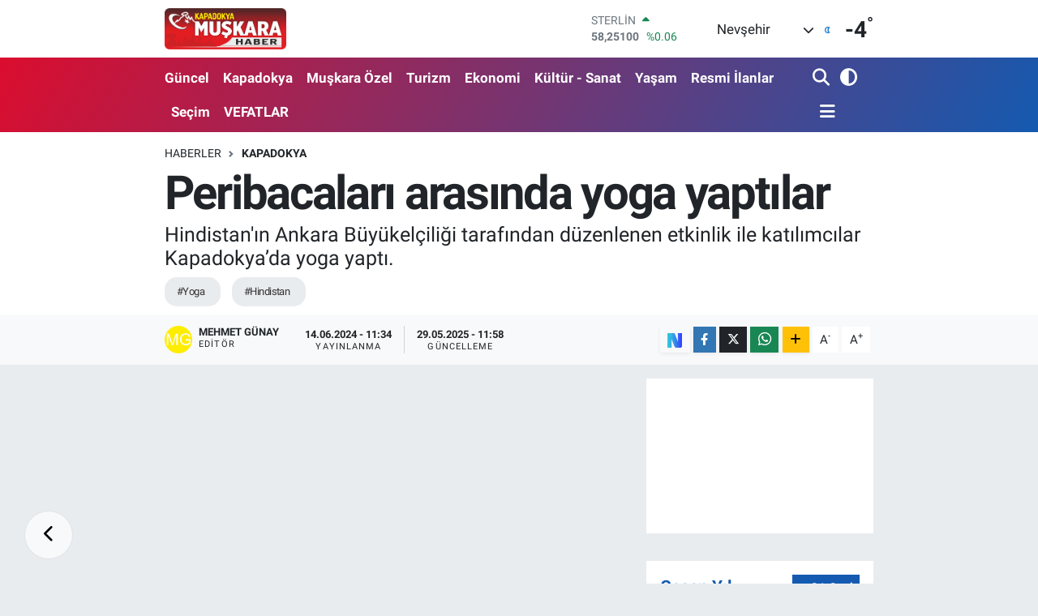

--- FILE ---
content_type: text/html; charset=UTF-8
request_url: https://www.muskarahaber.com/peribacalari-arasinda-yoga-yaptilar
body_size: 24299
content:
<!DOCTYPE html>
<html lang="tr" data-theme="flow">
<head>
<link rel="dns-prefetch" href="//www.muskarahaber.com">
<link rel="dns-prefetch" href="//muskarahabercom.teimg.com">
<link rel="dns-prefetch" href="//static.tebilisim.com">
<link rel="dns-prefetch" href="//cdn.p.analitik.bik.gov.tr">
<link rel="dns-prefetch" href="//www.googletagmanager.com">
<link rel="dns-prefetch" href="//www.facebook.com">
<link rel="dns-prefetch" href="//www.twitter.com">
<link rel="dns-prefetch" href="//www.instagram.com">
<link rel="dns-prefetch" href="//www.youtube.com">
<link rel="dns-prefetch" href="//sosyal.teknofest.app">
<link rel="dns-prefetch" href="//api.whatsapp.com">
<link rel="dns-prefetch" href="//www.w3.org">
<link rel="dns-prefetch" href="//x.com">
<link rel="dns-prefetch" href="//www.linkedin.com">
<link rel="dns-prefetch" href="//pinterest.com">
<link rel="dns-prefetch" href="//t.me">
<link rel="dns-prefetch" href="//medya.ilan.gov.tr">
<link rel="dns-prefetch" href="//pagead2.googlesyndication.com">
<link rel="dns-prefetch" href="//apps.apple.com">
<link rel="dns-prefetch" href="//play.google.com">
<link rel="dns-prefetch" href="//tebilisim.com">
<link rel="dns-prefetch" href="//facebook.com">
<link rel="dns-prefetch" href="//twitter.com">
<link rel="dns-prefetch" href="//www.google.com">
<link rel="dns-prefetch" href="//nsosyal.com">

    <meta charset="utf-8">
<title>Peribacaları arasında yoga yaptılar - Nevşehir Muşkara Haber | Son Dakika Nevşehir Haberleri</title>
<meta name="description" content="Hindistan&#039;ın Ankara Büyükelçiliği tarafından düzenlenen etkinlik ile katılımcılar Kapadokya’da yoga yaptı.">
<meta name="keywords" content="Yoga, hindistan">
<link rel="canonical" href="https://www.muskarahaber.com/peribacalari-arasinda-yoga-yaptilar">
<meta name="viewport" content="width=device-width,initial-scale=1">
<meta name="X-UA-Compatible" content="IE=edge">
<meta name="robots" content="max-image-preview:large">
<meta name="theme-color" content="#db0d2e">
<meta name="title" content="Peribacaları arasında yoga yaptılar">
<meta name="articleSection" content="video">
<meta name="datePublished" content="2024-06-14T11:34:00+03:00">
<meta name="dateModified" content="2025-05-29T11:58:45+03:00">
<meta name="articleAuthor" content="İHA">
<meta name="author" content="İHA">
<meta property="og:site_name" content="Nevşehir Muşkara Haber | Son Dakika Nevşehir Haberleri">
<meta property="og:title" content="Peribacaları arasında yoga yaptılar">
<meta property="og:description" content="Hindistan&#039;ın Ankara Büyükelçiliği tarafından düzenlenen etkinlik ile katılımcılar Kapadokya’da yoga yaptı.">
<meta property="og:url" content="https://www.muskarahaber.com/peribacalari-arasinda-yoga-yaptilar">
<meta property="og:image" content="https://muskarahabercom.teimg.com/muskarahaber-com/uploads/2024/06/a-w227470-04.jpg">
<meta property="og:type" content="video">
<meta property="og:article:published_time" content="2024-06-14T11:34:00+03:00">
<meta property="og:article:modified_time" content="2025-05-29T11:58:45+03:00">
<meta property="og:video" content="">
<meta property="og:video:secure_url" content="">
<meta property="og:video:width" content="640">
<meta property="og:video:height" content="360">
<meta name="twitter:card" content="player">
<meta name="twitter:site" content="@MuskaraHaber">
<meta name="twitter:title" content="Peribacaları arasında yoga yaptılar">
<meta name="twitter:description" content="Hindistan&#039;ın Ankara Büyükelçiliği tarafından düzenlenen etkinlik ile katılımcılar Kapadokya’da yoga yaptı.">
<meta name="twitter:image" content="https://muskarahabercom.teimg.com/muskarahaber-com/uploads/2024/06/a-w227470-04.jpg">
<meta name="twitter:player" content="">
<meta name="twitter:player:width" content="640">
<meta name="twitter:player:height" content="360">
<link rel="shortcut icon" type="image/x-icon" href="https://muskarahabercom.teimg.com/muskarahaber-com/uploads/2023/10/acilis-1.png">
<link rel="manifest" href="https://www.muskarahaber.com/manifest.json?v=6.6.4" />
<link rel="preload" href="https://static.tebilisim.com/flow/assets/css/font-awesome/fa-solid-900.woff2" as="font" type="font/woff2" crossorigin />
<link rel="preload" href="https://static.tebilisim.com/flow/assets/css/font-awesome/fa-brands-400.woff2" as="font" type="font/woff2" crossorigin />
<link rel="preload" href="https://static.tebilisim.com/flow/assets/css/weather-icons/font/weathericons-regular-webfont.woff2" as="font" type="font/woff2" crossorigin />
<link rel="preload" href="https://static.tebilisim.com/flow/vendor/te/fonts/roboto/KFOlCnqEu92Fr1MmEU9fBBc4AMP6lQ.woff2" as="font" type="font/woff2" crossorigin />
<link rel="preload" href="https://static.tebilisim.com/flow/vendor/te/fonts/roboto/KFOlCnqEu92Fr1MmEU9fChc4AMP6lbBP.woff2" as="font" type="font/woff2" crossorigin />
<link rel="preload" href="https://static.tebilisim.com/flow/vendor/te/fonts/roboto/KFOlCnqEu92Fr1MmWUlfBBc4AMP6lQ.woff2" as="font" type="font/woff2" crossorigin />
<link rel="preload" href="https://static.tebilisim.com/flow/vendor/te/fonts/roboto/KFOlCnqEu92Fr1MmWUlfChc4AMP6lbBP.woff2" as="font" type="font/woff2" crossorigin />
<link rel="preload" href="https://static.tebilisim.com/flow/vendor/te/fonts/roboto/KFOmCnqEu92Fr1Mu4mxKKTU1Kg.woff2" as="font" type="font/woff2" crossorigin />
<link rel="preload" href="https://static.tebilisim.com/flow/vendor/te/fonts/roboto/KFOmCnqEu92Fr1Mu7GxKKTU1Kvnz.woff2" as="font" type="font/woff2" crossorigin />


<link rel="preload" as="style" href="https://static.tebilisim.com/flow/vendor/te/fonts/roboto.css?v=6.6.4">
<link rel="stylesheet" href="https://static.tebilisim.com/flow/vendor/te/fonts/roboto.css?v=6.6.4">

<style>:root {
        --te-link-color: #333;
        --te-link-hover-color: #000;
        --te-font: "Roboto";
        --te-secondary-font: "Roboto";
        --te-h1-font-size: 58px;
        --te-color: #db0d2e;
        --te-hover-color: #145ab0;
        --mm-ocd-width: 85%!important; /*  Mobil Menü Genişliği */
        --swiper-theme-color: var(--te-color)!important;
        --header-13-color: #ffc107;
    }</style><link rel="preload" as="style" href="https://static.tebilisim.com/flow/assets/vendor/bootstrap/css/bootstrap.min.css?v=6.6.4">
<link rel="stylesheet" href="https://static.tebilisim.com/flow/assets/vendor/bootstrap/css/bootstrap.min.css?v=6.6.4">
<link rel="preload" as="style" href="https://static.tebilisim.com/flow/assets/css/app6.6.4.min.css">
<link rel="stylesheet" href="https://static.tebilisim.com/flow/assets/css/app6.6.4.min.css">



<script type="application/ld+json">{"@context":"https:\/\/schema.org","@type":"WebSite","url":"https:\/\/www.muskarahaber.com","potentialAction":{"@type":"SearchAction","target":"https:\/\/www.muskarahaber.com\/arama?q={query}","query-input":"required name=query"}}</script>

<script type="application/ld+json">{"@context":"https:\/\/schema.org","@type":"NewsMediaOrganization","url":"https:\/\/www.muskarahaber.com","name":"Kapadokya Mu\u015fkara Haber Nev\u015fehir Haber Sondakika","logo":"https:\/\/muskarahabercom.teimg.com\/muskarahaber-com\/uploads\/2022\/12\/muskara1-1.png","sameAs":["https:\/\/www.facebook.com\/kapadokya.muskarahaber","https:\/\/www.twitter.com\/MuskaraHaber","https:\/\/www.youtube.com\/@muskara_haber","https:\/\/www.instagram.com\/muskara_haber"]}</script>

<script type="application/ld+json">{"@context":"https:\/\/schema.org","@graph":[{"@type":"SiteNavigationElement","name":"Ana Sayfa","url":"https:\/\/www.muskarahaber.com","@id":"https:\/\/www.muskarahaber.com"},{"@type":"SiteNavigationElement","name":"G\u00fcncel","url":"https:\/\/www.muskarahaber.com\/guncel","@id":"https:\/\/www.muskarahaber.com\/guncel"},{"@type":"SiteNavigationElement","name":"Mu\u015fkara \u00d6zel","url":"https:\/\/www.muskarahaber.com\/muskara-ozel","@id":"https:\/\/www.muskarahaber.com\/muskara-ozel"},{"@type":"SiteNavigationElement","name":"Ekonomi","url":"https:\/\/www.muskarahaber.com\/ekonomi","@id":"https:\/\/www.muskarahaber.com\/ekonomi"},{"@type":"SiteNavigationElement","name":"Kapadokya","url":"https:\/\/www.muskarahaber.com\/kapadokya","@id":"https:\/\/www.muskarahaber.com\/kapadokya"},{"@type":"SiteNavigationElement","name":"Politika","url":"https:\/\/www.muskarahaber.com\/siyaset","@id":"https:\/\/www.muskarahaber.com\/siyaset"},{"@type":"SiteNavigationElement","name":"Spor","url":"https:\/\/www.muskarahaber.com\/spor","@id":"https:\/\/www.muskarahaber.com\/spor"},{"@type":"SiteNavigationElement","name":"D\u00fcnya","url":"https:\/\/www.muskarahaber.com\/dunya","@id":"https:\/\/www.muskarahaber.com\/dunya"},{"@type":"SiteNavigationElement","name":"Teknoloji - Bilim","url":"https:\/\/www.muskarahaber.com\/teknoloji-bilim","@id":"https:\/\/www.muskarahaber.com\/teknoloji-bilim"},{"@type":"SiteNavigationElement","name":"E\u011fitim","url":"https:\/\/www.muskarahaber.com\/egitim","@id":"https:\/\/www.muskarahaber.com\/egitim"},{"@type":"SiteNavigationElement","name":"Turizm","url":"https:\/\/www.muskarahaber.com\/turizm","@id":"https:\/\/www.muskarahaber.com\/turizm"},{"@type":"SiteNavigationElement","name":"K\u00fclt\u00fcr - Sanat","url":"https:\/\/www.muskarahaber.com\/kultur-sanat","@id":"https:\/\/www.muskarahaber.com\/kultur-sanat"},{"@type":"SiteNavigationElement","name":"Magazin","url":"https:\/\/www.muskarahaber.com\/magazin","@id":"https:\/\/www.muskarahaber.com\/magazin"},{"@type":"SiteNavigationElement","name":"NEV\u00dc","url":"https:\/\/www.muskarahaber.com\/nevu","@id":"https:\/\/www.muskarahaber.com\/nevu"},{"@type":"SiteNavigationElement","name":"Avanos","url":"https:\/\/www.muskarahaber.com\/avanos","@id":"https:\/\/www.muskarahaber.com\/avanos"},{"@type":"SiteNavigationElement","name":"\u00dcrg\u00fcp","url":"https:\/\/www.muskarahaber.com\/urgup","@id":"https:\/\/www.muskarahaber.com\/urgup"},{"@type":"SiteNavigationElement","name":"Hac\u0131bekta\u015f","url":"https:\/\/www.muskarahaber.com\/hacibektas","@id":"https:\/\/www.muskarahaber.com\/hacibektas"},{"@type":"SiteNavigationElement","name":"Derinkuyu","url":"https:\/\/www.muskarahaber.com\/derinkuyu","@id":"https:\/\/www.muskarahaber.com\/derinkuyu"},{"@type":"SiteNavigationElement","name":"Belediye","url":"https:\/\/www.muskarahaber.com\/belediye","@id":"https:\/\/www.muskarahaber.com\/belediye"},{"@type":"SiteNavigationElement","name":"Nev\u015fehir Haberleri","url":"https:\/\/www.muskarahaber.com\/nevsehir-haber","@id":"https:\/\/www.muskarahaber.com\/nevsehir-haber"},{"@type":"SiteNavigationElement","name":"Kozakl\u0131","url":"https:\/\/www.muskarahaber.com\/kozakli","@id":"https:\/\/www.muskarahaber.com\/kozakli"},{"@type":"SiteNavigationElement","name":"G\u00fcl\u015fehir","url":"https:\/\/www.muskarahaber.com\/gulsehir","@id":"https:\/\/www.muskarahaber.com\/gulsehir"},{"@type":"SiteNavigationElement","name":"Ulusal Haberler","url":"https:\/\/www.muskarahaber.com\/ulusal-haberler","@id":"https:\/\/www.muskarahaber.com\/ulusal-haberler"},{"@type":"SiteNavigationElement","name":"Sa\u011fl\u0131k","url":"https:\/\/www.muskarahaber.com\/saglik","@id":"https:\/\/www.muskarahaber.com\/saglik"},{"@type":"SiteNavigationElement","name":"Asayi\u015f-Su\u00e7","url":"https:\/\/www.muskarahaber.com\/asayis","@id":"https:\/\/www.muskarahaber.com\/asayis"},{"@type":"SiteNavigationElement","name":"Ac\u0131g\u00f6l","url":"https:\/\/www.muskarahaber.com\/acigol","@id":"https:\/\/www.muskarahaber.com\/acigol"},{"@type":"SiteNavigationElement","name":"Se\u00e7im","url":"https:\/\/www.muskarahaber.com\/secim","@id":"https:\/\/www.muskarahaber.com\/secim"},{"@type":"SiteNavigationElement","name":"Ya\u015fam","url":"https:\/\/www.muskarahaber.com\/yasam","@id":"https:\/\/www.muskarahaber.com\/yasam"},{"@type":"SiteNavigationElement","name":"Tar\u0131m","url":"https:\/\/www.muskarahaber.com\/tarim","@id":"https:\/\/www.muskarahaber.com\/tarim"},{"@type":"SiteNavigationElement","name":"Kapadokya \u00dcniversitesi","url":"https:\/\/www.muskarahaber.com\/kapadokya-universitesi","@id":"https:\/\/www.muskarahaber.com\/kapadokya-universitesi"},{"@type":"SiteNavigationElement","name":"Nev\u015fehir Belediyespor","url":"https:\/\/www.muskarahaber.com\/nevsehir-belediyespor","@id":"https:\/\/www.muskarahaber.com\/nevsehir-belediyespor"},{"@type":"SiteNavigationElement","name":"NED\u0130R","url":"https:\/\/www.muskarahaber.com\/nedir","@id":"https:\/\/www.muskarahaber.com\/nedir"},{"@type":"SiteNavigationElement","name":"Yemek Tarifleri","url":"https:\/\/www.muskarahaber.com\/yemek-tarifleri","@id":"https:\/\/www.muskarahaber.com\/yemek-tarifleri"},{"@type":"SiteNavigationElement","name":"K\u0130MD\u0130R","url":"https:\/\/www.muskarahaber.com\/kimdir","@id":"https:\/\/www.muskarahaber.com\/kimdir"},{"@type":"SiteNavigationElement","name":"\u0130\u015f D\u00fcnyas\u0131","url":"https:\/\/www.muskarahaber.com\/calisma-hayati","@id":"https:\/\/www.muskarahaber.com\/calisma-hayati"},{"@type":"SiteNavigationElement","name":"Astroloji","url":"https:\/\/www.muskarahaber.com\/astroloji","@id":"https:\/\/www.muskarahaber.com\/astroloji"},{"@type":"SiteNavigationElement","name":"Resmi \u0130lanlar","url":"https:\/\/www.muskarahaber.com\/resmi-ilanlar","@id":"https:\/\/www.muskarahaber.com\/resmi-ilanlar"},{"@type":"SiteNavigationElement","name":"Video Haber Haberleri","url":"https:\/\/www.muskarahaber.com\/video-haber-haberleri","@id":"https:\/\/www.muskarahaber.com\/video-haber-haberleri"},{"@type":"SiteNavigationElement","name":"Nev\u015fehir","url":"https:\/\/www.muskarahaber.com\/nevsehir","@id":"https:\/\/www.muskarahaber.com\/nevsehir"},{"@type":"SiteNavigationElement","name":"G\u00fcndem","url":"https:\/\/www.muskarahaber.com\/gundem","@id":"https:\/\/www.muskarahaber.com\/gundem"},{"@type":"SiteNavigationElement","name":"VEFATLAR","url":"https:\/\/www.muskarahaber.com\/vefatlar","@id":"https:\/\/www.muskarahaber.com\/vefatlar"},{"@type":"SiteNavigationElement","name":"Gizlilik Politikas\u0131","url":"https:\/\/www.muskarahaber.com\/gizlilik-politikasi","@id":"https:\/\/www.muskarahaber.com\/gizlilik-politikasi"},{"@type":"SiteNavigationElement","name":"\u0130leti\u015fim","url":"https:\/\/www.muskarahaber.com\/iletisim","@id":"https:\/\/www.muskarahaber.com\/iletisim"},{"@type":"SiteNavigationElement","name":"Gizlilik S\u00f6zle\u015fmesi","url":"https:\/\/www.muskarahaber.com\/gizlilik-sozlesmesi","@id":"https:\/\/www.muskarahaber.com\/gizlilik-sozlesmesi"},{"@type":"SiteNavigationElement","name":"Yazarlar","url":"https:\/\/www.muskarahaber.com\/yazarlar","@id":"https:\/\/www.muskarahaber.com\/yazarlar"},{"@type":"SiteNavigationElement","name":"Foto Galeri","url":"https:\/\/www.muskarahaber.com\/foto-galeri","@id":"https:\/\/www.muskarahaber.com\/foto-galeri"},{"@type":"SiteNavigationElement","name":"Video Galeri","url":"https:\/\/www.muskarahaber.com\/video","@id":"https:\/\/www.muskarahaber.com\/video"},{"@type":"SiteNavigationElement","name":"Biyografiler","url":"https:\/\/www.muskarahaber.com\/biyografi","@id":"https:\/\/www.muskarahaber.com\/biyografi"},{"@type":"SiteNavigationElement","name":"Firma Rehberi","url":"https:\/\/www.muskarahaber.com\/rehber","@id":"https:\/\/www.muskarahaber.com\/rehber"},{"@type":"SiteNavigationElement","name":"Seri \u0130lanlar","url":"https:\/\/www.muskarahaber.com\/ilan","@id":"https:\/\/www.muskarahaber.com\/ilan"},{"@type":"SiteNavigationElement","name":"Vefatlar","url":"https:\/\/www.muskarahaber.com\/vefat","@id":"https:\/\/www.muskarahaber.com\/vefat"},{"@type":"SiteNavigationElement","name":"R\u00f6portajlar","url":"https:\/\/www.muskarahaber.com\/roportaj","@id":"https:\/\/www.muskarahaber.com\/roportaj"},{"@type":"SiteNavigationElement","name":"Anketler","url":"https:\/\/www.muskarahaber.com\/anketler","@id":"https:\/\/www.muskarahaber.com\/anketler"},{"@type":"SiteNavigationElement","name":"Merkez Bug\u00fcn, Yar\u0131n ve 1 Haftal\u0131k Hava Durumu Tahmini","url":"https:\/\/www.muskarahaber.com\/merkez-hava-durumu","@id":"https:\/\/www.muskarahaber.com\/merkez-hava-durumu"},{"@type":"SiteNavigationElement","name":"Merkez Namaz Vakitleri","url":"https:\/\/www.muskarahaber.com\/merkez-namaz-vakitleri","@id":"https:\/\/www.muskarahaber.com\/merkez-namaz-vakitleri"},{"@type":"SiteNavigationElement","name":"Puan Durumu ve Fikst\u00fcr","url":"https:\/\/www.muskarahaber.com\/futbol\/super-lig-puan-durumu-ve-fikstur","@id":"https:\/\/www.muskarahaber.com\/futbol\/super-lig-puan-durumu-ve-fikstur"}]}</script>

<script type="application/ld+json">{"@context":"https:\/\/schema.org","@type":"BreadcrumbList","itemListElement":[{"@type":"ListItem","position":1,"item":{"@type":"Thing","@id":"https:\/\/www.muskarahaber.com","name":"Haberler"}}]}</script>
<script type="application/ld+json">{"@context":"https:\/\/schema.org","@type":"NewsArticle","headline":"Peribacalar\u0131 aras\u0131nda yoga yapt\u0131lar","articleSection":"Kapadokya","dateCreated":"2024-06-14T11:34:00+03:00","datePublished":"2024-06-14T11:34:00+03:00","dateModified":"2025-05-29T11:58:45+03:00","wordCount":238,"genre":"news","mainEntityOfPage":{"@type":"WebPage","@id":"https:\/\/www.muskarahaber.com\/peribacalari-arasinda-yoga-yaptilar"},"articleBody":"<p>Nev\u015fehir\u2019in Avanos il\u00e7esine ba\u011fl\u0131 Pa\u015faba\u011flar\u0131 \u00f6ren yerinde Uluslararas\u0131 D\u00fcnya Yoga G\u00fcn\u00fc etkinli\u011fi d\u00fczenlendi.<\/p>\r\n\r\n<p>2014 y\u0131l\u0131nda Hindistan'\u0131n i\u015fbirli\u011fiyle ve 177 \u00fcye \u00fclkenin deste\u011fiyle 21 Haziran tarihi Uluslararas\u0131 Yoga G\u00fcn\u00fc ilan edilmesiyle ilk Uluslararas\u0131 Yoga G\u00fcn\u00fc 21 Haziran 2015 y\u0131l\u0131nda t\u00fcm d\u00fcnyada kutlanmaya ba\u015fland\u0131.<\/p>\r\n\r\n<p>Yogan\u0131n insanlar i\u00e7in sa\u011fl\u0131k yararlar\u0131n\u0131n yan\u0131 s\u0131ra bir ya\u015fam tarz\u0131 olmas\u0131yla beraber pop\u00fclaritesi her ge\u00e7en g\u00fcn artmaya devam ediyor.<\/p>\r\n\r\n<p>Uluslararas\u0131 Yoga G\u00fcn\u00fc'n\u00fcn bu y\u0131lki temas\u0131 \u201cUyum ve Bar\u0131\u015f i\u00e7in yo\u011fa slogan\u0131yla d\u00fczenlenen programa Hindistan'\u0131n Ankara B\u00fcy\u00fckel\u00e7ili\u011fi Misyon \u015eefi Yard\u0131mc\u0131s\u0131 Alpana Dubey de kat\u0131ld\u0131.<\/p>\r\n\r\n<p>Kapadokya\u2019n\u0131n bu muhte\u015fem atmosferinde, tarihi b\u00f6lgesinde bulunmaktan b\u00fcy\u00fck bir mutluluk duydu\u011funu s\u00f6yleyen Hindistan'\u0131n Ankara B\u00fcy\u00fckel\u00e7ili\u011fi Misyon \u015eefi Yard\u0131mc\u0131s\u0131 Alpana Dubey yapt\u0131\u011f\u0131 konu\u015fmada, \u201cYoga sanat\u0131, bilimi ve felsefesi Hindistan'da ortaya \u00e7\u0131km\u0131\u015f olabilir, ancak bug\u00fcn t\u00fcm d\u00fcnyaya aittir. Yogan\u0131n pop\u00fclaritesi d\u00fcnya \u00e7ap\u0131nda giderek artmaktad\u0131r. Uluslararas\u0131 Yoga G\u00fcn\u00fc 2015'te ilk kez kutland\u0131\u011f\u0131ndan bu yana, her y\u0131l G\u00fcne yeni bir odak noktas\u0131 belirlemek i\u00e7in bir tema se\u00e7iliyor. Ge\u00e7en y\u0131lki tema \"\u0130nsanl\u0131k i\u00e7in Yoga idi\u201d ifadelerine yer verdi.<\/p>\r\n\r\n<p><img alt=\"A W227470 02\" class=\"detail-photo img-fluid\" src=\"https:\/\/muskarahabercom.teimg.com\/muskarahaber-com\/uploads\/2024\/06\/a-w227470-02.jpg\" \/><\/p>","description":"Hindistan'\u0131n Ankara B\u00fcy\u00fckel\u00e7ili\u011fi taraf\u0131ndan d\u00fczenlenen etkinlik ile kat\u0131l\u0131mc\u0131lar Kapadokya\u2019da yoga yapt\u0131.","inLanguage":"tr-TR","keywords":["Yoga","hindistan"],"image":{"@type":"ImageObject","url":"https:\/\/muskarahabercom.teimg.com\/crop\/1280x720\/muskarahaber-com\/uploads\/2024\/06\/a-w227470-04.jpg","width":"1280","height":"720","caption":"Peribacalar\u0131 aras\u0131nda yoga yapt\u0131lar"},"publishingPrinciples":"https:\/\/www.muskarahaber.com\/gizlilik-sozlesmesi","isFamilyFriendly":"http:\/\/schema.org\/True","isAccessibleForFree":"http:\/\/schema.org\/True","publisher":{"@type":"Organization","name":"Kapadokya Mu\u015fkara Haber Nev\u015fehir Haber Sondakika","image":"https:\/\/muskarahabercom.teimg.com\/muskarahaber-com\/uploads\/2022\/12\/muskara1-1.png","logo":{"@type":"ImageObject","url":"https:\/\/muskarahabercom.teimg.com\/muskarahaber-com\/uploads\/2022\/12\/muskara1-1.png","width":"640","height":"375"}},"author":{"@type":"Person","name":"Mehmet G\u00fcnay","honorificPrefix":"","jobTitle":"","url":null}}</script>
<script data-cfasync="false" src="https://static.tebilisim.com/flow/assets/js/dark-mode.js?v=6.6.4"></script>




<script>!function(){var t=document.createElement("script");t.setAttribute("src",'https://cdn.p.analitik.bik.gov.tr/tracker'+(typeof Intl!=="undefined"?(typeof (Intl||"").PluralRules!=="undefined"?'1':typeof Promise!=="undefined"?'2':typeof MutationObserver!=='undefined'?'3':'4'):'4')+'.js'),t.setAttribute("data-website-id","252f848c-e6b9-4c39-b4b1-5f0f08ed9697"),t.setAttribute("data-host-url",'//252f848c-e6b9-4c39-b4b1-5f0f08ed9697.collector.p.analitik.bik.gov.tr'),document.head.appendChild(t)}();</script>
<style>
.mega-menu {z-index: 9999 !important;}
@media screen and (min-width: 1620px) {
    .container {width: 1280px!important; max-width: 1280px!important;}
    #ad_36 {margin-right: 15px !important;}
    #ad_9 {margin-left: 15px !important;}
}

@media screen and (min-width: 1325px) and (max-width: 1620px) {
    .container {width: 1100px!important; max-width: 1100px!important;}
    #ad_36 {margin-right: 100px !important;}
    #ad_9 {margin-left: 100px !important;}
}
@media screen and (min-width: 1295px) and (max-width: 1325px) {
    .container {width: 990px!important; max-width: 990px!important;}
    #ad_36 {margin-right: 165px !important;}
    #ad_9 {margin-left: 165px !important;}
}
@media screen and (min-width: 1200px) and (max-width: 1295px) {
    .container {width: 900px!important; max-width: 900px!important;}
    #ad_36 {margin-right: 210px !important;}
    #ad_9 {margin-left: 210px !important;}

}
</style>



<script async data-cfasync="false"
	src="https://www.googletagmanager.com/gtag/js?id=G-HYFWZTGGGL"></script>
<script data-cfasync="false">
	window.dataLayer = window.dataLayer || [];
	  function gtag(){dataLayer.push(arguments);}
	  gtag('js', new Date());
	  gtag('config', 'G-HYFWZTGGGL');
</script>




</head>




<body class="d-flex flex-column min-vh-100">

    
    

    <header class="header-1">
    <nav class="top-header navbar navbar-expand-lg navbar-light shadow-sm bg-white py-1">
        <div class="container">
                            <a class="navbar-brand me-0" href="/" title="Nevşehir Muşkara Haber | Son Dakika Nevşehir Haberleri">
                <img src="https://muskarahabercom.teimg.com/muskarahaber-com/uploads/2022/12/muskara1-1.png" alt="Nevşehir Muşkara Haber | Son Dakika Nevşehir Haberleri" width="150" height="40" class="light-mode img-fluid flow-logo">
<img src="https://muskarahabercom.teimg.com/muskarahaber-com/uploads/2022/12/muskara1-1.png" alt="Nevşehir Muşkara Haber | Son Dakika Nevşehir Haberleri" width="150" height="40" class="dark-mode img-fluid flow-logo d-none">

            </a>
                                    <div class="header-widgets d-lg-flex justify-content-end align-items-center d-none">
                <div class="position-relative overflow-hidden" style="height: 40px;">
                    <!-- PİYASALAR -->
        <div class="newsticker mini">
        <ul class="newsticker__h4 list-unstyled text-secondary" data-header="1">
            <li class="newsticker__item col dolar">
                <div>DOLAR <span class="text-success"><i class="fa fa-caret-up ms-1"></i></span> </div>
                <div class="fw-bold mb-0 d-inline-block">43,30140</div>
                <span class="d-inline-block ms-2 text-success">%0.05</span>
            </li>
            <li class="newsticker__item col euro">
                <div>EURO <span class="text-success"><i class="fa fa-caret-up ms-1"></i></span> </div>
                <div class="fw-bold mb-0 d-inline-block">50,79220</div><span
                    class="d-inline-block ms-2 text-success">%0.01</span>
            </li>
            <li class="newsticker__item col sterlin">
                <div>STERLİN <span class="text-success"><i class="fa fa-caret-up ms-1"></i></span> </div>
                <div class="fw-bold mb-0 d-inline-block">58,25100</div><span
                    class="d-inline-block ms-2 text-success">%0.06</span>
            </li>
            <li class="newsticker__item col altin">
                <div>G.ALTIN <span class="text-success"><i class="fa fa-caret-up ms-1"></i></span> </div>
                <div class="fw-bold mb-0 d-inline-block">6741,30000</div>
                <span class="d-inline-block ms-2 text-success">%2.02</span>
            </li>
            <li class="newsticker__item col bist">
                <div>BİST100 <span class="text-success"><i class="fa fa-caret-minus ms-1"></i></span> </div>
                <div class="fw-bold mb-0 d-inline-block">12.806,00</div>
                <span class="d-inline-block ms-2 text-success">%0</span>
            </li>
            <li class="newsticker__item col btc">
                <div>BITCOIN <span class="text-danger"><i class="fa fa-caret-down ms-1"></i></span> </div>
                <div class="fw-bold mb-0 d-inline-block">89.257,31</div>
                <span class="d-inline-block ms-2 text-danger">%-3.23</span>
            </li>
        </ul>
    </div>
    

                </div>
                <div class="weather-top d-none d-lg-flex justify-content-between align-items-center ms-4 weather-widget mini">
                    <!-- HAVA DURUMU -->

<input type="hidden" name="widget_setting_weathercity" value="38.69393990,34.68565090" />

            <div class="weather mx-1">
            <div class="custom-selectbox " onclick="toggleDropdown(this)" style="width: 120px">
    <div class="d-flex justify-content-between align-items-center">
        <span style="">Nevşehir</span>
        <i class="fas fa-chevron-down" style="font-size: 14px"></i>
    </div>
    <ul class="bg-white text-dark overflow-widget" style="min-height: 100px; max-height: 300px">
                        <li>
            <a href="https://www.muskarahaber.com/adana-hava-durumu" title="Adana Hava Durumu" class="text-dark">
                Adana
            </a>
        </li>
                        <li>
            <a href="https://www.muskarahaber.com/adiyaman-hava-durumu" title="Adıyaman Hava Durumu" class="text-dark">
                Adıyaman
            </a>
        </li>
                        <li>
            <a href="https://www.muskarahaber.com/afyonkarahisar-hava-durumu" title="Afyonkarahisar Hava Durumu" class="text-dark">
                Afyonkarahisar
            </a>
        </li>
                        <li>
            <a href="https://www.muskarahaber.com/agri-hava-durumu" title="Ağrı Hava Durumu" class="text-dark">
                Ağrı
            </a>
        </li>
                        <li>
            <a href="https://www.muskarahaber.com/aksaray-hava-durumu" title="Aksaray Hava Durumu" class="text-dark">
                Aksaray
            </a>
        </li>
                        <li>
            <a href="https://www.muskarahaber.com/amasya-hava-durumu" title="Amasya Hava Durumu" class="text-dark">
                Amasya
            </a>
        </li>
                        <li>
            <a href="https://www.muskarahaber.com/ankara-hava-durumu" title="Ankara Hava Durumu" class="text-dark">
                Ankara
            </a>
        </li>
                        <li>
            <a href="https://www.muskarahaber.com/antalya-hava-durumu" title="Antalya Hava Durumu" class="text-dark">
                Antalya
            </a>
        </li>
                        <li>
            <a href="https://www.muskarahaber.com/ardahan-hava-durumu" title="Ardahan Hava Durumu" class="text-dark">
                Ardahan
            </a>
        </li>
                        <li>
            <a href="https://www.muskarahaber.com/artvin-hava-durumu" title="Artvin Hava Durumu" class="text-dark">
                Artvin
            </a>
        </li>
                        <li>
            <a href="https://www.muskarahaber.com/aydin-hava-durumu" title="Aydın Hava Durumu" class="text-dark">
                Aydın
            </a>
        </li>
                        <li>
            <a href="https://www.muskarahaber.com/balikesir-hava-durumu" title="Balıkesir Hava Durumu" class="text-dark">
                Balıkesir
            </a>
        </li>
                        <li>
            <a href="https://www.muskarahaber.com/bartin-hava-durumu" title="Bartın Hava Durumu" class="text-dark">
                Bartın
            </a>
        </li>
                        <li>
            <a href="https://www.muskarahaber.com/batman-hava-durumu" title="Batman Hava Durumu" class="text-dark">
                Batman
            </a>
        </li>
                        <li>
            <a href="https://www.muskarahaber.com/bayburt-hava-durumu" title="Bayburt Hava Durumu" class="text-dark">
                Bayburt
            </a>
        </li>
                        <li>
            <a href="https://www.muskarahaber.com/bilecik-hava-durumu" title="Bilecik Hava Durumu" class="text-dark">
                Bilecik
            </a>
        </li>
                        <li>
            <a href="https://www.muskarahaber.com/bingol-hava-durumu" title="Bingöl Hava Durumu" class="text-dark">
                Bingöl
            </a>
        </li>
                        <li>
            <a href="https://www.muskarahaber.com/bitlis-hava-durumu" title="Bitlis Hava Durumu" class="text-dark">
                Bitlis
            </a>
        </li>
                        <li>
            <a href="https://www.muskarahaber.com/bolu-hava-durumu" title="Bolu Hava Durumu" class="text-dark">
                Bolu
            </a>
        </li>
                        <li>
            <a href="https://www.muskarahaber.com/burdur-hava-durumu" title="Burdur Hava Durumu" class="text-dark">
                Burdur
            </a>
        </li>
                        <li>
            <a href="https://www.muskarahaber.com/bursa-hava-durumu" title="Bursa Hava Durumu" class="text-dark">
                Bursa
            </a>
        </li>
                        <li>
            <a href="https://www.muskarahaber.com/canakkale-hava-durumu" title="Çanakkale Hava Durumu" class="text-dark">
                Çanakkale
            </a>
        </li>
                        <li>
            <a href="https://www.muskarahaber.com/cankiri-hava-durumu" title="Çankırı Hava Durumu" class="text-dark">
                Çankırı
            </a>
        </li>
                        <li>
            <a href="https://www.muskarahaber.com/corum-hava-durumu" title="Çorum Hava Durumu" class="text-dark">
                Çorum
            </a>
        </li>
                        <li>
            <a href="https://www.muskarahaber.com/denizli-hava-durumu" title="Denizli Hava Durumu" class="text-dark">
                Denizli
            </a>
        </li>
                        <li>
            <a href="https://www.muskarahaber.com/diyarbakir-hava-durumu" title="Diyarbakır Hava Durumu" class="text-dark">
                Diyarbakır
            </a>
        </li>
                        <li>
            <a href="https://www.muskarahaber.com/duzce-hava-durumu" title="Düzce Hava Durumu" class="text-dark">
                Düzce
            </a>
        </li>
                        <li>
            <a href="https://www.muskarahaber.com/edirne-hava-durumu" title="Edirne Hava Durumu" class="text-dark">
                Edirne
            </a>
        </li>
                        <li>
            <a href="https://www.muskarahaber.com/elazig-hava-durumu" title="Elazığ Hava Durumu" class="text-dark">
                Elazığ
            </a>
        </li>
                        <li>
            <a href="https://www.muskarahaber.com/erzincan-hava-durumu" title="Erzincan Hava Durumu" class="text-dark">
                Erzincan
            </a>
        </li>
                        <li>
            <a href="https://www.muskarahaber.com/erzurum-hava-durumu" title="Erzurum Hava Durumu" class="text-dark">
                Erzurum
            </a>
        </li>
                        <li>
            <a href="https://www.muskarahaber.com/eskisehir-hava-durumu" title="Eskişehir Hava Durumu" class="text-dark">
                Eskişehir
            </a>
        </li>
                        <li>
            <a href="https://www.muskarahaber.com/gaziantep-hava-durumu" title="Gaziantep Hava Durumu" class="text-dark">
                Gaziantep
            </a>
        </li>
                        <li>
            <a href="https://www.muskarahaber.com/giresun-hava-durumu" title="Giresun Hava Durumu" class="text-dark">
                Giresun
            </a>
        </li>
                        <li>
            <a href="https://www.muskarahaber.com/gumushane-hava-durumu" title="Gümüşhane Hava Durumu" class="text-dark">
                Gümüşhane
            </a>
        </li>
                        <li>
            <a href="https://www.muskarahaber.com/hakkari-hava-durumu" title="Hakkâri Hava Durumu" class="text-dark">
                Hakkâri
            </a>
        </li>
                        <li>
            <a href="https://www.muskarahaber.com/hatay-hava-durumu" title="Hatay Hava Durumu" class="text-dark">
                Hatay
            </a>
        </li>
                        <li>
            <a href="https://www.muskarahaber.com/igdir-hava-durumu" title="Iğdır Hava Durumu" class="text-dark">
                Iğdır
            </a>
        </li>
                        <li>
            <a href="https://www.muskarahaber.com/isparta-hava-durumu" title="Isparta Hava Durumu" class="text-dark">
                Isparta
            </a>
        </li>
                        <li>
            <a href="https://www.muskarahaber.com/istanbul-hava-durumu" title="İstanbul Hava Durumu" class="text-dark">
                İstanbul
            </a>
        </li>
                        <li>
            <a href="https://www.muskarahaber.com/izmir-hava-durumu" title="İzmir Hava Durumu" class="text-dark">
                İzmir
            </a>
        </li>
                        <li>
            <a href="https://www.muskarahaber.com/kahramanmaras-hava-durumu" title="Kahramanmaraş Hava Durumu" class="text-dark">
                Kahramanmaraş
            </a>
        </li>
                        <li>
            <a href="https://www.muskarahaber.com/karabuk-hava-durumu" title="Karabük Hava Durumu" class="text-dark">
                Karabük
            </a>
        </li>
                        <li>
            <a href="https://www.muskarahaber.com/karaman-hava-durumu" title="Karaman Hava Durumu" class="text-dark">
                Karaman
            </a>
        </li>
                        <li>
            <a href="https://www.muskarahaber.com/kars-hava-durumu" title="Kars Hava Durumu" class="text-dark">
                Kars
            </a>
        </li>
                        <li>
            <a href="https://www.muskarahaber.com/kastamonu-hava-durumu" title="Kastamonu Hava Durumu" class="text-dark">
                Kastamonu
            </a>
        </li>
                        <li>
            <a href="https://www.muskarahaber.com/kayseri-hava-durumu" title="Kayseri Hava Durumu" class="text-dark">
                Kayseri
            </a>
        </li>
                        <li>
            <a href="https://www.muskarahaber.com/kilis-hava-durumu" title="Kilis Hava Durumu" class="text-dark">
                Kilis
            </a>
        </li>
                        <li>
            <a href="https://www.muskarahaber.com/kirikkale-hava-durumu" title="Kırıkkale Hava Durumu" class="text-dark">
                Kırıkkale
            </a>
        </li>
                        <li>
            <a href="https://www.muskarahaber.com/kirklareli-hava-durumu" title="Kırklareli Hava Durumu" class="text-dark">
                Kırklareli
            </a>
        </li>
                        <li>
            <a href="https://www.muskarahaber.com/kirsehir-hava-durumu" title="Kırşehir Hava Durumu" class="text-dark">
                Kırşehir
            </a>
        </li>
                        <li>
            <a href="https://www.muskarahaber.com/kocaeli-hava-durumu" title="Kocaeli Hava Durumu" class="text-dark">
                Kocaeli
            </a>
        </li>
                        <li>
            <a href="https://www.muskarahaber.com/konya-hava-durumu" title="Konya Hava Durumu" class="text-dark">
                Konya
            </a>
        </li>
                        <li>
            <a href="https://www.muskarahaber.com/kutahya-hava-durumu" title="Kütahya Hava Durumu" class="text-dark">
                Kütahya
            </a>
        </li>
                        <li>
            <a href="https://www.muskarahaber.com/malatya-hava-durumu" title="Malatya Hava Durumu" class="text-dark">
                Malatya
            </a>
        </li>
                        <li>
            <a href="https://www.muskarahaber.com/manisa-hava-durumu" title="Manisa Hava Durumu" class="text-dark">
                Manisa
            </a>
        </li>
                        <li>
            <a href="https://www.muskarahaber.com/mardin-hava-durumu" title="Mardin Hava Durumu" class="text-dark">
                Mardin
            </a>
        </li>
                        <li>
            <a href="https://www.muskarahaber.com/mersin-hava-durumu" title="Mersin Hava Durumu" class="text-dark">
                Mersin
            </a>
        </li>
                        <li>
            <a href="https://www.muskarahaber.com/mugla-hava-durumu" title="Muğla Hava Durumu" class="text-dark">
                Muğla
            </a>
        </li>
                        <li>
            <a href="https://www.muskarahaber.com/mus-hava-durumu" title="Muş Hava Durumu" class="text-dark">
                Muş
            </a>
        </li>
                        <li>
            <a href="https://www.muskarahaber.com/nevsehir-hava-durumu" title="Nevşehir Hava Durumu" class="text-dark">
                Nevşehir
            </a>
        </li>
                        <li>
            <a href="https://www.muskarahaber.com/nigde-hava-durumu" title="Niğde Hava Durumu" class="text-dark">
                Niğde
            </a>
        </li>
                        <li>
            <a href="https://www.muskarahaber.com/ordu-hava-durumu" title="Ordu Hava Durumu" class="text-dark">
                Ordu
            </a>
        </li>
                        <li>
            <a href="https://www.muskarahaber.com/osmaniye-hava-durumu" title="Osmaniye Hava Durumu" class="text-dark">
                Osmaniye
            </a>
        </li>
                        <li>
            <a href="https://www.muskarahaber.com/rize-hava-durumu" title="Rize Hava Durumu" class="text-dark">
                Rize
            </a>
        </li>
                        <li>
            <a href="https://www.muskarahaber.com/sakarya-hava-durumu" title="Sakarya Hava Durumu" class="text-dark">
                Sakarya
            </a>
        </li>
                        <li>
            <a href="https://www.muskarahaber.com/samsun-hava-durumu" title="Samsun Hava Durumu" class="text-dark">
                Samsun
            </a>
        </li>
                        <li>
            <a href="https://www.muskarahaber.com/sanliurfa-hava-durumu" title="Şanlıurfa Hava Durumu" class="text-dark">
                Şanlıurfa
            </a>
        </li>
                        <li>
            <a href="https://www.muskarahaber.com/siirt-hava-durumu" title="Siirt Hava Durumu" class="text-dark">
                Siirt
            </a>
        </li>
                        <li>
            <a href="https://www.muskarahaber.com/sinop-hava-durumu" title="Sinop Hava Durumu" class="text-dark">
                Sinop
            </a>
        </li>
                        <li>
            <a href="https://www.muskarahaber.com/sivas-hava-durumu" title="Sivas Hava Durumu" class="text-dark">
                Sivas
            </a>
        </li>
                        <li>
            <a href="https://www.muskarahaber.com/sirnak-hava-durumu" title="Şırnak Hava Durumu" class="text-dark">
                Şırnak
            </a>
        </li>
                        <li>
            <a href="https://www.muskarahaber.com/tekirdag-hava-durumu" title="Tekirdağ Hava Durumu" class="text-dark">
                Tekirdağ
            </a>
        </li>
                        <li>
            <a href="https://www.muskarahaber.com/tokat-hava-durumu" title="Tokat Hava Durumu" class="text-dark">
                Tokat
            </a>
        </li>
                        <li>
            <a href="https://www.muskarahaber.com/trabzon-hava-durumu" title="Trabzon Hava Durumu" class="text-dark">
                Trabzon
            </a>
        </li>
                        <li>
            <a href="https://www.muskarahaber.com/tunceli-hava-durumu" title="Tunceli Hava Durumu" class="text-dark">
                Tunceli
            </a>
        </li>
                        <li>
            <a href="https://www.muskarahaber.com/usak-hava-durumu" title="Uşak Hava Durumu" class="text-dark">
                Uşak
            </a>
        </li>
                        <li>
            <a href="https://www.muskarahaber.com/van-hava-durumu" title="Van Hava Durumu" class="text-dark">
                Van
            </a>
        </li>
                        <li>
            <a href="https://www.muskarahaber.com/yalova-hava-durumu" title="Yalova Hava Durumu" class="text-dark">
                Yalova
            </a>
        </li>
                        <li>
            <a href="https://www.muskarahaber.com/yozgat-hava-durumu" title="Yozgat Hava Durumu" class="text-dark">
                Yozgat
            </a>
        </li>
                        <li>
            <a href="https://www.muskarahaber.com/zonguldak-hava-durumu" title="Zonguldak Hava Durumu" class="text-dark">
                Zonguldak
            </a>
        </li>
            </ul>
</div>

        </div>
        <div>
            <img src="//cdn.weatherapi.com/weather/64x64/night/113.png" class="condition" width="26" height="26" alt="-4" />
        </div>
        <div class="weather-degree h3 mb-0 lead ms-2" data-header="1">
            <span class="degree">-4</span><sup>°</sup>
        </div>
    
<div data-location='{"city":"TUXX0014"}' class="d-none"></div>


                </div>
            </div>
                        <ul class="nav d-lg-none px-2">
                <li class="nav-item dropdown ">
    <a href="#" class="me-2 " data-bs-toggle="dropdown" data-bs-display="static">
        <i class="fas fa-adjust fa-lg theme-icon-active"></i>
    </a>
    <ul class="dropdown-menu min-w-auto dropdown-menu-end shadow-none border-0 rounded-0">
        <li>
            <button type="button" class="dropdown-item d-flex align-items-center active" data-bs-theme-value="light">
                <i class="fa fa-sun me-1 mode-switch"></i>
                Açık
            </button>
        </li>
        <li>
            <button type="button" class="dropdown-item d-flex align-items-center" data-bs-theme-value="dark">
                <i class="fa fa-moon me-1 mode-switch"></i>
                Koyu
            </button>
        </li>
        <li>
            <button type="button" class="dropdown-item d-flex align-items-center" data-bs-theme-value="auto">
                <i class="fas fa-adjust me-1 mode-switch"></i>
                Sistem
            </button>
        </li>
    </ul>
</li>

                <li class="nav-item"><a href="/arama" class="me-2" title="Ara"><i class="fa fa-search fa-lg"></i></a></li>
                <li class="nav-item"><a href="#menu" title="Ana Menü"><i class="fa fa-bars fa-lg"></i></a></li>
            </ul>
        </div>
    </nav>
    <div class="main-menu navbar navbar-expand-lg d-none d-lg-block bg-gradient-te py-1">
        <div class="container">
            <ul  class="nav fw-semibold">
        <li class="nav-item   ">
        <a href="/guncel" class="nav-link text-white" target="_self" title="Güncel">Güncel</a>
        
    </li>
        <li class="nav-item   ">
        <a href="/kapadokya" class="nav-link text-white" target="_self" title="Kapadokya">Kapadokya</a>
        
    </li>
        <li class="nav-item   ">
        <a href="/muskara-ozel" class="nav-link text-white" target="_self" title="Muşkara Özel">Muşkara Özel</a>
        
    </li>
        <li class="nav-item   ">
        <a href="/turizm" class="nav-link text-white" target="_self" title="Turizm">Turizm</a>
        
    </li>
        <li class="nav-item   ">
        <a href="/ekonomi" class="nav-link text-white" target="_self" title="Ekonomi">Ekonomi</a>
        
    </li>
        <li class="nav-item   ">
        <a href="/kultur-sanat" class="nav-link text-white" target="_self" title="Kültür - Sanat">Kültür - Sanat</a>
        
    </li>
        <li class="nav-item   ">
        <a href="/yasam" class="nav-link text-white" target="_self" title="Yaşam">Yaşam</a>
        
    </li>
        <li class="nav-item   ">
        <a href="/resmi-ilanlar" class="nav-link text-white" target="_self" title="Resmi İlanlar">Resmi İlanlar</a>
        
    </li>
        <li class="nav-item   ">
        <a href="/secim" class="nav-link text-white" target="_self" title="Seçim">Seçim</a>
        
    </li>
        <li class="nav-item   ">
        <a href="/vefatlar" class="nav-link text-white" target="_self" title="VEFATLAR">VEFATLAR</a>
        
    </li>
    </ul>

            <ul class="navigation-menu nav d-flex align-items-center">

                <li class="nav-item">
                    <a href="/arama" class="nav-link pe-1 text-white" title="Ara">
                        <i class="fa fa-search fa-lg"></i>
                    </a>
                </li>

                <li class="nav-item dropdown ">
    <a href="#" class="nav-link pe-1 text-white " data-bs-toggle="dropdown" data-bs-display="static">
        <i class="fas fa-adjust fa-lg theme-icon-active"></i>
    </a>
    <ul class="dropdown-menu min-w-auto dropdown-menu-end shadow-none border-0 rounded-0">
        <li>
            <button type="button" class="dropdown-item d-flex align-items-center active" data-bs-theme-value="light">
                <i class="fa fa-sun me-1 mode-switch"></i>
                Açık
            </button>
        </li>
        <li>
            <button type="button" class="dropdown-item d-flex align-items-center" data-bs-theme-value="dark">
                <i class="fa fa-moon me-1 mode-switch"></i>
                Koyu
            </button>
        </li>
        <li>
            <button type="button" class="dropdown-item d-flex align-items-center" data-bs-theme-value="auto">
                <i class="fas fa-adjust me-1 mode-switch"></i>
                Sistem
            </button>
        </li>
    </ul>
</li>


                <li class="nav-item dropdown position-static">
                    <a class="nav-link pe-0 text-white" data-bs-toggle="dropdown" href="#" aria-haspopup="true" aria-expanded="false" title="Ana Menü">
                        <i class="fa fa-bars fa-lg"></i>
                    </a>
                    <div class="mega-menu dropdown-menu dropdown-menu-end text-capitalize shadow-lg border-0 rounded-0">

    <div class="row g-3 small p-3">

                <div class="col">
            <div class="extra-sections bg-light p-3 border">
                <a href="https://www.muskarahaber.com/nevsehir-nobetci-eczaneler" title="Nöbetçi Eczaneler" class="d-block border-bottom pb-2 mb-2" target="_self"><i class="fa-solid fa-capsules me-2"></i>Nöbetçi Eczaneler</a>
<a href="https://www.muskarahaber.com/nevsehir-hava-durumu" title="Hava Durumu" class="d-block border-bottom pb-2 mb-2" target="_self"><i class="fa-solid fa-cloud-sun me-2"></i>Hava Durumu</a>
<a href="https://www.muskarahaber.com/nevsehir-namaz-vakitleri" title="Namaz Vakitleri" class="d-block border-bottom pb-2 mb-2" target="_self"><i class="fa-solid fa-mosque me-2"></i>Namaz Vakitleri</a>
<a href="https://www.muskarahaber.com/nevsehir-trafik-durumu" title="Trafik Durumu" class="d-block border-bottom pb-2 mb-2" target="_self"><i class="fa-solid fa-car me-2"></i>Trafik Durumu</a>
<a href="https://www.muskarahaber.com/futbol/super-lig-puan-durumu-ve-fikstur" title="Süper Lig Puan Durumu ve Fikstür" class="d-block border-bottom pb-2 mb-2" target="_self"><i class="fa-solid fa-chart-bar me-2"></i>Süper Lig Puan Durumu ve Fikstür</a>
<a href="https://www.muskarahaber.com/tum-mansetler" title="Tüm Manşetler" class="d-block border-bottom pb-2 mb-2" target="_self"><i class="fa-solid fa-newspaper me-2"></i>Tüm Manşetler</a>
<a href="https://www.muskarahaber.com/sondakika-haberleri" title="Son Dakika Haberleri" class="d-block border-bottom pb-2 mb-2" target="_self"><i class="fa-solid fa-bell me-2"></i>Son Dakika Haberleri</a>

            </div>
        </div>
        
        <div class="col">
        <a href="/siyaset" class="d-block border-bottom  pb-2 mb-2" target="_self" title="Siyaset">Siyaset</a>
            <a href="/spor" class="d-block border-bottom  pb-2 mb-2" target="_self" title="Spor">Spor</a>
            <a href="/dunya" class="d-block border-bottom  pb-2 mb-2" target="_self" title="Dünya">Dünya</a>
            <a href="/teknoloji-bilim" class="d-block border-bottom  pb-2 mb-2" target="_self" title="Teknoloji - Bilim">Teknoloji - Bilim</a>
            <a href="/egitim" class="d-block border-bottom  pb-2 mb-2" target="_self" title="Eğitim">Eğitim</a>
            <a href="/turizm" class="d-block border-bottom  pb-2 mb-2" target="_self" title="Turizm">Turizm</a>
            <a href="/kultur-sanat" class="d-block  pb-2 mb-2" target="_self" title="Kültür - Sanat">Kültür - Sanat</a>
        </div><div class="col">
            <a href="/magazin" class="d-block border-bottom  pb-2 mb-2" target="_self" title="Magazin">Magazin</a>
            <a href="/nevu" class="d-block border-bottom  pb-2 mb-2" target="_self" title="NEVÜ">NEVÜ</a>
            <a href="/avanos" class="d-block border-bottom  pb-2 mb-2" target="_self" title="Avanos">Avanos</a>
            <a href="/urgup" class="d-block border-bottom  pb-2 mb-2" target="_self" title="Ürgüp">Ürgüp</a>
            <a href="/hacibektas" class="d-block border-bottom  pb-2 mb-2" target="_self" title="Hacıbektaş">Hacıbektaş</a>
            <a href="/derinkuyu" class="d-block border-bottom  pb-2 mb-2" target="_self" title="Derinkuyu">Derinkuyu</a>
            <a href="/belediye" class="d-block  pb-2 mb-2" target="_self" title="Belediye">Belediye</a>
        </div><div class="col">
            <a href="/nevsehir-haber" class="d-block border-bottom  pb-2 mb-2" target="_self" title="Nevşehir Haber">Nevşehir Haber</a>
            <a href="/kozakli" class="d-block border-bottom  pb-2 mb-2" target="_self" title="Kozaklı">Kozaklı</a>
            <a href="/gulsehir" class="d-block border-bottom  pb-2 mb-2" target="_self" title="Gülşehir">Gülşehir</a>
            <a href="/ulusal-haberler" class="d-block border-bottom  pb-2 mb-2" target="_self" title="Ulusal Haberler">Ulusal Haberler</a>
            <a href="/saglik" class="d-block border-bottom  pb-2 mb-2" target="_self" title="Sağlık">Sağlık</a>
            <a href="/asayis" class="d-block border-bottom  pb-2 mb-2" target="_self" title="Asayiş">Asayiş</a>
            <a href="/acigol" class="d-block  pb-2 mb-2" target="_self" title="Acıgöl">Acıgöl</a>
        </div><div class="col">
            <a href="/yasam" class="d-block border-bottom  pb-2 mb-2" target="_self" title="Yaşam">Yaşam</a>
            <a href="/tarim" class="d-block border-bottom  pb-2 mb-2" target="_self" title="Tarım">Tarım</a>
            <a href="/kapadokya-universitesi" class="d-block border-bottom  pb-2 mb-2" target="_self" title="Kapadokya Üniversitesi">Kapadokya Üniversitesi</a>
            <a href="/nevsehir-belediyespor" class="d-block border-bottom  pb-2 mb-2" target="_self" title="Nevşehir Belediyespor">Nevşehir Belediyespor</a>
        </div>


    </div>

    <div class="p-3 bg-light">
                <a class="me-3"
            href="https://www.facebook.com/kapadokya.muskarahaber" target="_blank" rel="nofollow noreferrer noopener"><i class="fab fa-facebook me-2 text-navy"></i> Facebook</a>
                        <a class="me-3"
            href="https://www.twitter.com/MuskaraHaber" target="_blank" rel="nofollow noreferrer noopener"><i class="fab fa-x-twitter "></i> Twitter</a>
                        <a class="me-3"
            href="https://www.instagram.com/muskara_haber" target="_blank" rel="nofollow noreferrer noopener"><i class="fab fa-instagram me-2 text-magenta"></i> Instagram</a>
                                <a class="me-3"
            href="https://www.youtube.com/@muskara_haber" target="_blank" rel="nofollow noreferrer noopener"><i class="fab fa-youtube me-2 text-danger"></i> Youtube</a>
                                                <a class="me-3" href="https://sosyal.teknofest.app/@muskarahaber_50" target="_blank" rel="nofollow noreferrer noopener">
            <img src="https://www.muskarahaber.com/themes/flow/assets/img/next-social-media-logo.png" class="me-1" style="height: 1em;" alt="Next" loading="lazy"> Next
        </a>
                <a class="" href="https://api.whatsapp.com/send?phone=0533 074 30 00" title="Whatsapp" rel="nofollow noreferrer noopener"><i
            class="fab fa-whatsapp me-2 text-navy"></i> WhatsApp İhbar Hattı</a>    </div>

    <div class="mega-menu-footer p-2 bg-te-color">
        <a class="dropdown-item text-white" href="/kunye" title="Künye / İletişim"><i class="fa fa-id-card me-2"></i> Künye / İletişim</a>
        <a class="dropdown-item text-white" href="/iletisim" title="Bize Ulaşın"><i class="fa fa-envelope me-2"></i> Bize Ulaşın</a>
        <a class="dropdown-item text-white" href="/rss-baglantilari" title="RSS Bağlantıları"><i class="fa fa-rss me-2"></i> RSS Bağlantıları</a>
        <a class="dropdown-item text-white" href="/member/login" title="Üyelik Girişi"><i class="fa fa-user me-2"></i> Üyelik Girişi</a>
    </div>


</div>

                </li>

            </ul>
        </div>
    </div>
    <ul  class="mobile-categories d-lg-none list-inline bg-white">
        <li class="list-inline-item">
        <a href="/guncel" class="text-dark" target="_self" title="Güncel">
                Güncel
        </a>
    </li>
        <li class="list-inline-item">
        <a href="/kapadokya" class="text-dark" target="_self" title="Kapadokya">
                Kapadokya
        </a>
    </li>
        <li class="list-inline-item">
        <a href="/muskara-ozel" class="text-dark" target="_self" title="Muşkara Özel">
                Muşkara Özel
        </a>
    </li>
        <li class="list-inline-item">
        <a href="/turizm" class="text-dark" target="_self" title="Turizm">
                Turizm
        </a>
    </li>
        <li class="list-inline-item">
        <a href="/ekonomi" class="text-dark" target="_self" title="Ekonomi">
                Ekonomi
        </a>
    </li>
        <li class="list-inline-item">
        <a href="/kultur-sanat" class="text-dark" target="_self" title="Kültür - Sanat">
                Kültür - Sanat
        </a>
    </li>
        <li class="list-inline-item">
        <a href="/yasam" class="text-dark" target="_self" title="Yaşam">
                Yaşam
        </a>
    </li>
        <li class="list-inline-item">
        <a href="/resmi-ilanlar" class="text-dark" target="_self" title="Resmi İlanlar">
                Resmi İlanlar
        </a>
    </li>
        <li class="list-inline-item">
        <a href="/secim" class="text-dark" target="_self" title="Seçim">
                Seçim
        </a>
    </li>
        <li class="list-inline-item">
        <a href="/vefatlar" class="text-dark" target="_self" title="VEFATLAR">
                VEFATLAR
        </a>
    </li>
    </ul>

</header>






<main class="single overflow-hidden" style="min-height: 300px">

            
    
    <div class="infinite" data-show-advert="1">

    

    <div class="infinite-item d-block" data-id="112301" data-category-id="4" data-reference="TE\Archive\Models\Archive" data-json-url="/service/json/featured-infinite.json">

        

        <div class="post-header pt-3 bg-white">

    <div class="container">

        
        <nav class="meta-category d-flex justify-content-lg-start" style="--bs-breadcrumb-divider: url(&#34;data:image/svg+xml,%3Csvg xmlns='http://www.w3.org/2000/svg' width='8' height='8'%3E%3Cpath d='M2.5 0L1 1.5 3.5 4 1 6.5 2.5 8l4-4-4-4z' fill='%236c757d'/%3E%3C/svg%3E&#34;);" aria-label="breadcrumb">
        <ol class="breadcrumb mb-0">
            <li class="breadcrumb-item"><a href="https://www.muskarahaber.com" class="breadcrumb_link" target="_self">Haberler</a></li>
            <li class="breadcrumb-item active fw-bold" aria-current="page"><a href="/kapadokya" target="_self" class="breadcrumb_link text-dark" title="Kapadokya">Kapadokya</a></li>
        </ol>
</nav>

        <h1 class="h2 fw-bold text-lg-start headline my-2" itemprop="headline">Peribacaları arasında yoga yaptılar</h1>
        
        <h2 class="lead text-lg-start text-dark my-2 description" itemprop="description">Hindistan&#039;ın Ankara Büyükelçiliği tarafından düzenlenen etkinlik ile katılımcılar Kapadokya’da yoga yaptı.</h2>
        
        <div class="news-tags">
        <a href="https://www.muskarahaber.com/haberleri/yoga" title="Yoga" class="news-tags__link" rel="nofollow">#Yoga</a>
        <a href="https://www.muskarahaber.com/haberleri/hindistan" title="hindistan" class="news-tags__link" rel="nofollow">#Hindistan</a>
    </div>

    </div>

    <div class="bg-light py-1">
        <div class="container d-flex justify-content-between align-items-center">

            <div class="meta-author">
            <a href="/muhabir/18/mehmet-gunay" class="d-flex" title="Mehmet Günay" target="_self">
            <img class="me-2 rounded-circle" width="34" height="34" src="https://muskarahabercom.teimg.com/muskarahaber-com/uploads/2025/05/users/m-g.png"
                loading="lazy" alt="Mehmet Günay">
            <div class="me-3 flex-column align-items-center justify-content-center">
                <div class="fw-bold text-dark">Mehmet Günay</div>
                <div class="info text-dark">Editör</div>
            </div>
        </a>
    
    <div class="box">
    <time class="fw-bold">14.06.2024 - 11:34</time>
    <span class="info">Yayınlanma</span>
</div>
<div class="box">
    <time class="fw-bold">29.05.2025 - 11:58</time>
    <span class="info">Güncelleme</span>
</div>

    
    
    

</div>


            <div class="share-area justify-content-end align-items-center d-none d-lg-flex">

    <div class="mobile-share-button-container mb-2 d-block d-md-none">
    <button
        class="btn btn-primary btn-sm rounded-0 shadow-sm w-100"
        onclick="handleMobileShare(event, 'Peribacaları arasında yoga yaptılar', 'https://www.muskarahaber.com/peribacalari-arasinda-yoga-yaptilar')"
        title="Paylaş"
    >
        <i class="fas fa-share-alt me-2"></i>Paylaş
    </button>
</div>

<div class="social-buttons-new d-none d-md-flex justify-content-between">
    <a
        href="https://www.facebook.com/sharer/sharer.php?u=https%3A%2F%2Fwww.muskarahaber.com%2Fperibacalari-arasinda-yoga-yaptilar"
        onclick="initiateDesktopShare(event, 'facebook')"
        class="btn btn-primary btn-sm rounded-0 shadow-sm me-1"
        title="Facebook'ta Paylaş"
        data-platform="facebook"
        data-share-url="https://www.muskarahaber.com/peribacalari-arasinda-yoga-yaptilar"
        data-share-title="Peribacaları arasında yoga yaptılar"
        rel="noreferrer nofollow noopener external"
    >
        <i class="fab fa-facebook-f"></i>
    </a>

    <a
        href="https://x.com/intent/tweet?url=https%3A%2F%2Fwww.muskarahaber.com%2Fperibacalari-arasinda-yoga-yaptilar&text=Peribacalar%C4%B1+aras%C4%B1nda+yoga+yapt%C4%B1lar"
        onclick="initiateDesktopShare(event, 'twitter')"
        class="btn btn-dark btn-sm rounded-0 shadow-sm me-1"
        title="X'de Paylaş"
        data-platform="twitter"
        data-share-url="https://www.muskarahaber.com/peribacalari-arasinda-yoga-yaptilar"
        data-share-title="Peribacaları arasında yoga yaptılar"
        rel="noreferrer nofollow noopener external"
    >
        <i class="fab fa-x-twitter text-white"></i>
    </a>

    <a
        href="https://api.whatsapp.com/send?text=Peribacalar%C4%B1+aras%C4%B1nda+yoga+yapt%C4%B1lar+-+https%3A%2F%2Fwww.muskarahaber.com%2Fperibacalari-arasinda-yoga-yaptilar"
        onclick="initiateDesktopShare(event, 'whatsapp')"
        class="btn btn-success btn-sm rounded-0 btn-whatsapp shadow-sm me-1"
        title="Whatsapp'ta Paylaş"
        data-platform="whatsapp"
        data-share-url="https://www.muskarahaber.com/peribacalari-arasinda-yoga-yaptilar"
        data-share-title="Peribacaları arasında yoga yaptılar"
        rel="noreferrer nofollow noopener external"
    >
        <i class="fab fa-whatsapp fa-lg"></i>
    </a>

    <div class="dropdown">
        <button class="dropdownButton btn btn-sm rounded-0 btn-warning border-none shadow-sm me-1" type="button" data-bs-toggle="dropdown" name="socialDropdownButton" title="Daha Fazla">
            <i id="icon" class="fa fa-plus"></i>
        </button>

        <ul class="dropdown-menu dropdown-menu-end border-0 rounded-1 shadow">
            <li>
                <a
                    href="https://www.linkedin.com/sharing/share-offsite/?url=https%3A%2F%2Fwww.muskarahaber.com%2Fperibacalari-arasinda-yoga-yaptilar"
                    class="dropdown-item"
                    onclick="initiateDesktopShare(event, 'linkedin')"
                    data-platform="linkedin"
                    data-share-url="https://www.muskarahaber.com/peribacalari-arasinda-yoga-yaptilar"
                    data-share-title="Peribacaları arasında yoga yaptılar"
                    rel="noreferrer nofollow noopener external"
                    title="Linkedin"
                >
                    <i class="fab fa-linkedin text-primary me-2"></i>Linkedin
                </a>
            </li>
            <li>
                <a
                    href="https://pinterest.com/pin/create/button/?url=https%3A%2F%2Fwww.muskarahaber.com%2Fperibacalari-arasinda-yoga-yaptilar&description=Peribacalar%C4%B1+aras%C4%B1nda+yoga+yapt%C4%B1lar&media="
                    class="dropdown-item"
                    onclick="initiateDesktopShare(event, 'pinterest')"
                    data-platform="pinterest"
                    data-share-url="https://www.muskarahaber.com/peribacalari-arasinda-yoga-yaptilar"
                    data-share-title="Peribacaları arasında yoga yaptılar"
                    rel="noreferrer nofollow noopener external"
                    title="Pinterest"
                >
                    <i class="fab fa-pinterest text-danger me-2"></i>Pinterest
                </a>
            </li>
            <li>
                <a
                    href="https://t.me/share/url?url=https%3A%2F%2Fwww.muskarahaber.com%2Fperibacalari-arasinda-yoga-yaptilar&text=Peribacalar%C4%B1+aras%C4%B1nda+yoga+yapt%C4%B1lar"
                    class="dropdown-item"
                    onclick="initiateDesktopShare(event, 'telegram')"
                    data-platform="telegram"
                    data-share-url="https://www.muskarahaber.com/peribacalari-arasinda-yoga-yaptilar"
                    data-share-title="Peribacaları arasında yoga yaptılar"
                    rel="noreferrer nofollow noopener external"
                    title="Telegram"
                >
                    <i class="fab fa-telegram-plane text-primary me-2"></i>Telegram
                </a>
            </li>
            <li class="border-0">
                <a class="dropdown-item" href="javascript:void(0)" onclick="printContent(event)" title="Yazdır">
                    <i class="fas fa-print text-dark me-2"></i>
                    Yazdır
                </a>
            </li>
            <li class="border-0">
                <a class="dropdown-item" href="javascript:void(0)" onclick="copyURL(event, 'https://www.muskarahaber.com/peribacalari-arasinda-yoga-yaptilar')" rel="noreferrer nofollow noopener external" title="Bağlantıyı Kopyala">
                    <i class="fas fa-link text-dark me-2"></i>
                    Kopyala
                </a>
            </li>
        </ul>
    </div>
</div>

<script>
    var shareableModelId = 112301;
    var shareableModelClass = 'TE\\Archive\\Models\\Archive';

    function shareCount(id, model, platform, url) {
        fetch("https://www.muskarahaber.com/sharecount", {
            method: 'POST',
            headers: {
                'Content-Type': 'application/json',
                'X-CSRF-TOKEN': document.querySelector('meta[name="csrf-token"]')?.getAttribute('content')
            },
            body: JSON.stringify({ id, model, platform, url })
        }).catch(err => console.error('Share count fetch error:', err));
    }

    function goSharePopup(url, title, width = 600, height = 400) {
        const left = (screen.width - width) / 2;
        const top = (screen.height - height) / 2;
        window.open(
            url,
            title,
            `width=${width},height=${height},left=${left},top=${top},resizable=yes,scrollbars=yes`
        );
    }

    async function handleMobileShare(event, title, url) {
        event.preventDefault();

        if (shareableModelId && shareableModelClass) {
            shareCount(shareableModelId, shareableModelClass, 'native_mobile_share', url);
        }

        const isAndroidWebView = navigator.userAgent.includes('Android') && !navigator.share;

        if (isAndroidWebView) {
            window.location.href = 'androidshare://paylas?title=' + encodeURIComponent(title) + '&url=' + encodeURIComponent(url);
            return;
        }

        if (navigator.share) {
            try {
                await navigator.share({ title: title, url: url });
            } catch (error) {
                if (error.name !== 'AbortError') {
                    console.error('Web Share API failed:', error);
                }
            }
        } else {
            alert("Bu cihaz paylaşımı desteklemiyor.");
        }
    }

    function initiateDesktopShare(event, platformOverride = null) {
        event.preventDefault();
        const anchor = event.currentTarget;
        const platform = platformOverride || anchor.dataset.platform;
        const webShareUrl = anchor.href;
        const contentUrl = anchor.dataset.shareUrl || webShareUrl;

        if (shareableModelId && shareableModelClass && platform) {
            shareCount(shareableModelId, shareableModelClass, platform, contentUrl);
        }

        goSharePopup(webShareUrl, platform ? platform.charAt(0).toUpperCase() + platform.slice(1) : "Share");
    }

    function copyURL(event, urlToCopy) {
        event.preventDefault();
        navigator.clipboard.writeText(urlToCopy).then(() => {
            alert('Bağlantı panoya kopyalandı!');
        }).catch(err => {
            console.error('Could not copy text: ', err);
            try {
                const textArea = document.createElement("textarea");
                textArea.value = urlToCopy;
                textArea.style.position = "fixed";
                document.body.appendChild(textArea);
                textArea.focus();
                textArea.select();
                document.execCommand('copy');
                document.body.removeChild(textArea);
                alert('Bağlantı panoya kopyalandı!');
            } catch (fallbackErr) {
                console.error('Fallback copy failed:', fallbackErr);
            }
        });
    }

    function printContent(event) {
        event.preventDefault();

        const triggerElement = event.currentTarget;
        const contextContainer = triggerElement.closest('.infinite-item') || document;

        const header      = contextContainer.querySelector('.post-header');
        const media       = contextContainer.querySelector('.news-section .col-lg-8 .inner, .news-section .col-lg-8 .ratio, .news-section .col-lg-8 iframe');
        const articleBody = contextContainer.querySelector('.article-text');

        if (!header && !media && !articleBody) {
            window.print();
            return;
        }

        let printHtml = '';
        
        if (header) {
            const titleEl = header.querySelector('h1');
            const descEl  = header.querySelector('.description, h2.lead');

            let cleanHeaderHtml = '<div class="printed-header">';
            if (titleEl) cleanHeaderHtml += titleEl.outerHTML;
            if (descEl)  cleanHeaderHtml += descEl.outerHTML;
            cleanHeaderHtml += '</div>';

            printHtml += cleanHeaderHtml;
        }

        if (media) {
            printHtml += media.outerHTML;
        }

        if (articleBody) {
            const articleClone = articleBody.cloneNode(true);
            articleClone.querySelectorAll('.post-flash').forEach(function (el) {
                el.parentNode.removeChild(el);
            });
            printHtml += articleClone.outerHTML;
        }
        const iframe = document.createElement('iframe');
        iframe.style.position = 'fixed';
        iframe.style.right = '0';
        iframe.style.bottom = '0';
        iframe.style.width = '0';
        iframe.style.height = '0';
        iframe.style.border = '0';
        document.body.appendChild(iframe);

        const frameWindow = iframe.contentWindow || iframe;
        const title = document.title || 'Yazdır';
        const headStyles = Array.from(document.querySelectorAll('link[rel="stylesheet"], style'))
            .map(el => el.outerHTML)
            .join('');

        iframe.onload = function () {
            try {
                frameWindow.focus();
                frameWindow.print();
            } finally {
                setTimeout(function () {
                    document.body.removeChild(iframe);
                }, 1000);
            }
        };

        const doc = frameWindow.document;
        doc.open();
        doc.write(`
            <!doctype html>
            <html lang="tr">
                <head>
<link rel="dns-prefetch" href="//www.muskarahaber.com">
<link rel="dns-prefetch" href="//muskarahabercom.teimg.com">
<link rel="dns-prefetch" href="//static.tebilisim.com">
<link rel="dns-prefetch" href="//cdn.p.analitik.bik.gov.tr">
<link rel="dns-prefetch" href="//www.googletagmanager.com">
<link rel="dns-prefetch" href="//www.facebook.com">
<link rel="dns-prefetch" href="//www.twitter.com">
<link rel="dns-prefetch" href="//www.instagram.com">
<link rel="dns-prefetch" href="//www.youtube.com">
<link rel="dns-prefetch" href="//sosyal.teknofest.app">
<link rel="dns-prefetch" href="//api.whatsapp.com">
<link rel="dns-prefetch" href="//www.w3.org">
<link rel="dns-prefetch" href="//x.com">
<link rel="dns-prefetch" href="//www.linkedin.com">
<link rel="dns-prefetch" href="//pinterest.com">
<link rel="dns-prefetch" href="//t.me">
<link rel="dns-prefetch" href="//medya.ilan.gov.tr">
<link rel="dns-prefetch" href="//pagead2.googlesyndication.com">
<link rel="dns-prefetch" href="//apps.apple.com">
<link rel="dns-prefetch" href="//play.google.com">
<link rel="dns-prefetch" href="//tebilisim.com">
<link rel="dns-prefetch" href="//facebook.com">
<link rel="dns-prefetch" href="//twitter.com">
<link rel="dns-prefetch" href="//www.google.com">
<link rel="dns-prefetch" href="//nsosyal.com">
                    <meta charset="utf-8">
                    <title>${title}</title>
                    ${headStyles}
                    <style>
                        html, body {
                            margin: 0;
                            padding: 0;
                            background: #ffffff;
                        }
                        .printed-article {
                            margin: 0;
                            padding: 20px;
                            box-shadow: none;
                            background: #ffffff;
                        }
                    </style>
                </head>
                <body>
                    <div class="printed-article">
                        ${printHtml}
                    </div>
                </body>
            </html>
        `);
        doc.close();
    }

    var dropdownButton = document.querySelector('.dropdownButton');
    if (dropdownButton) {
        var icon = dropdownButton.querySelector('#icon');
        var parentDropdown = dropdownButton.closest('.dropdown');
        if (parentDropdown && icon) {
            parentDropdown.addEventListener('show.bs.dropdown', function () {
                icon.classList.remove('fa-plus');
                icon.classList.add('fa-minus');
            });
            parentDropdown.addEventListener('hide.bs.dropdown', function () {
                icon.classList.remove('fa-minus');
                icon.classList.add('fa-plus');
            });
        }
    }
</script>

    
        
            <a href="#" title="Metin boyutunu küçült" class="te-textDown btn btn-sm btn-white rounded-0 me-1">A<sup>-</sup></a>
            <a href="#" title="Metin boyutunu büyüt" class="te-textUp btn btn-sm btn-white rounded-0 me-1">A<sup>+</sup></a>

            
        

    
</div>



        </div>


    </div>


</div>




        <div class="container g-0 g-sm-4">

            <div class="news-section overflow-hidden mt-lg-3">
                <div class="row g-3">
                    <div class="col-lg-8">

                        <div class="ratio ratio-16x9">
        <iframe width="1280" height="720" src="https://www.youtube.com/embed/fjaQQtsvaDQ" title="Peribacaları arasında yoga yaptılar" frameborder="0" allow="accelerometer; autoplay; clipboard-write; encrypted-media; gyroscope; picture-in-picture; web-share" referrerpolicy="strict-origin-when-cross-origin" allowfullscreen style="position:absolute;top:0;left:0;width:100%;height:100%"></iframe>
    </div>





                        <div class="d-flex d-lg-none justify-content-between align-items-center p-2">

    <div class="mobile-share-button-container mb-2 d-block d-md-none">
    <button
        class="btn btn-primary btn-sm rounded-0 shadow-sm w-100"
        onclick="handleMobileShare(event, 'Peribacaları arasında yoga yaptılar', 'https://www.muskarahaber.com/peribacalari-arasinda-yoga-yaptilar')"
        title="Paylaş"
    >
        <i class="fas fa-share-alt me-2"></i>Paylaş
    </button>
</div>

<div class="social-buttons-new d-none d-md-flex justify-content-between">
    <a
        href="https://www.facebook.com/sharer/sharer.php?u=https%3A%2F%2Fwww.muskarahaber.com%2Fperibacalari-arasinda-yoga-yaptilar"
        onclick="initiateDesktopShare(event, 'facebook')"
        class="btn btn-primary btn-sm rounded-0 shadow-sm me-1"
        title="Facebook'ta Paylaş"
        data-platform="facebook"
        data-share-url="https://www.muskarahaber.com/peribacalari-arasinda-yoga-yaptilar"
        data-share-title="Peribacaları arasında yoga yaptılar"
        rel="noreferrer nofollow noopener external"
    >
        <i class="fab fa-facebook-f"></i>
    </a>

    <a
        href="https://x.com/intent/tweet?url=https%3A%2F%2Fwww.muskarahaber.com%2Fperibacalari-arasinda-yoga-yaptilar&text=Peribacalar%C4%B1+aras%C4%B1nda+yoga+yapt%C4%B1lar"
        onclick="initiateDesktopShare(event, 'twitter')"
        class="btn btn-dark btn-sm rounded-0 shadow-sm me-1"
        title="X'de Paylaş"
        data-platform="twitter"
        data-share-url="https://www.muskarahaber.com/peribacalari-arasinda-yoga-yaptilar"
        data-share-title="Peribacaları arasında yoga yaptılar"
        rel="noreferrer nofollow noopener external"
    >
        <i class="fab fa-x-twitter text-white"></i>
    </a>

    <a
        href="https://api.whatsapp.com/send?text=Peribacalar%C4%B1+aras%C4%B1nda+yoga+yapt%C4%B1lar+-+https%3A%2F%2Fwww.muskarahaber.com%2Fperibacalari-arasinda-yoga-yaptilar"
        onclick="initiateDesktopShare(event, 'whatsapp')"
        class="btn btn-success btn-sm rounded-0 btn-whatsapp shadow-sm me-1"
        title="Whatsapp'ta Paylaş"
        data-platform="whatsapp"
        data-share-url="https://www.muskarahaber.com/peribacalari-arasinda-yoga-yaptilar"
        data-share-title="Peribacaları arasında yoga yaptılar"
        rel="noreferrer nofollow noopener external"
    >
        <i class="fab fa-whatsapp fa-lg"></i>
    </a>

    <div class="dropdown">
        <button class="dropdownButton btn btn-sm rounded-0 btn-warning border-none shadow-sm me-1" type="button" data-bs-toggle="dropdown" name="socialDropdownButton" title="Daha Fazla">
            <i id="icon" class="fa fa-plus"></i>
        </button>

        <ul class="dropdown-menu dropdown-menu-end border-0 rounded-1 shadow">
            <li>
                <a
                    href="https://www.linkedin.com/sharing/share-offsite/?url=https%3A%2F%2Fwww.muskarahaber.com%2Fperibacalari-arasinda-yoga-yaptilar"
                    class="dropdown-item"
                    onclick="initiateDesktopShare(event, 'linkedin')"
                    data-platform="linkedin"
                    data-share-url="https://www.muskarahaber.com/peribacalari-arasinda-yoga-yaptilar"
                    data-share-title="Peribacaları arasında yoga yaptılar"
                    rel="noreferrer nofollow noopener external"
                    title="Linkedin"
                >
                    <i class="fab fa-linkedin text-primary me-2"></i>Linkedin
                </a>
            </li>
            <li>
                <a
                    href="https://pinterest.com/pin/create/button/?url=https%3A%2F%2Fwww.muskarahaber.com%2Fperibacalari-arasinda-yoga-yaptilar&description=Peribacalar%C4%B1+aras%C4%B1nda+yoga+yapt%C4%B1lar&media="
                    class="dropdown-item"
                    onclick="initiateDesktopShare(event, 'pinterest')"
                    data-platform="pinterest"
                    data-share-url="https://www.muskarahaber.com/peribacalari-arasinda-yoga-yaptilar"
                    data-share-title="Peribacaları arasında yoga yaptılar"
                    rel="noreferrer nofollow noopener external"
                    title="Pinterest"
                >
                    <i class="fab fa-pinterest text-danger me-2"></i>Pinterest
                </a>
            </li>
            <li>
                <a
                    href="https://t.me/share/url?url=https%3A%2F%2Fwww.muskarahaber.com%2Fperibacalari-arasinda-yoga-yaptilar&text=Peribacalar%C4%B1+aras%C4%B1nda+yoga+yapt%C4%B1lar"
                    class="dropdown-item"
                    onclick="initiateDesktopShare(event, 'telegram')"
                    data-platform="telegram"
                    data-share-url="https://www.muskarahaber.com/peribacalari-arasinda-yoga-yaptilar"
                    data-share-title="Peribacaları arasında yoga yaptılar"
                    rel="noreferrer nofollow noopener external"
                    title="Telegram"
                >
                    <i class="fab fa-telegram-plane text-primary me-2"></i>Telegram
                </a>
            </li>
            <li class="border-0">
                <a class="dropdown-item" href="javascript:void(0)" onclick="printContent(event)" title="Yazdır">
                    <i class="fas fa-print text-dark me-2"></i>
                    Yazdır
                </a>
            </li>
            <li class="border-0">
                <a class="dropdown-item" href="javascript:void(0)" onclick="copyURL(event, 'https://www.muskarahaber.com/peribacalari-arasinda-yoga-yaptilar')" rel="noreferrer nofollow noopener external" title="Bağlantıyı Kopyala">
                    <i class="fas fa-link text-dark me-2"></i>
                    Kopyala
                </a>
            </li>
        </ul>
    </div>
</div>

<script>
    var shareableModelId = 112301;
    var shareableModelClass = 'TE\\Archive\\Models\\Archive';

    function shareCount(id, model, platform, url) {
        fetch("https://www.muskarahaber.com/sharecount", {
            method: 'POST',
            headers: {
                'Content-Type': 'application/json',
                'X-CSRF-TOKEN': document.querySelector('meta[name="csrf-token"]')?.getAttribute('content')
            },
            body: JSON.stringify({ id, model, platform, url })
        }).catch(err => console.error('Share count fetch error:', err));
    }

    function goSharePopup(url, title, width = 600, height = 400) {
        const left = (screen.width - width) / 2;
        const top = (screen.height - height) / 2;
        window.open(
            url,
            title,
            `width=${width},height=${height},left=${left},top=${top},resizable=yes,scrollbars=yes`
        );
    }

    async function handleMobileShare(event, title, url) {
        event.preventDefault();

        if (shareableModelId && shareableModelClass) {
            shareCount(shareableModelId, shareableModelClass, 'native_mobile_share', url);
        }

        const isAndroidWebView = navigator.userAgent.includes('Android') && !navigator.share;

        if (isAndroidWebView) {
            window.location.href = 'androidshare://paylas?title=' + encodeURIComponent(title) + '&url=' + encodeURIComponent(url);
            return;
        }

        if (navigator.share) {
            try {
                await navigator.share({ title: title, url: url });
            } catch (error) {
                if (error.name !== 'AbortError') {
                    console.error('Web Share API failed:', error);
                }
            }
        } else {
            alert("Bu cihaz paylaşımı desteklemiyor.");
        }
    }

    function initiateDesktopShare(event, platformOverride = null) {
        event.preventDefault();
        const anchor = event.currentTarget;
        const platform = platformOverride || anchor.dataset.platform;
        const webShareUrl = anchor.href;
        const contentUrl = anchor.dataset.shareUrl || webShareUrl;

        if (shareableModelId && shareableModelClass && platform) {
            shareCount(shareableModelId, shareableModelClass, platform, contentUrl);
        }

        goSharePopup(webShareUrl, platform ? platform.charAt(0).toUpperCase() + platform.slice(1) : "Share");
    }

    function copyURL(event, urlToCopy) {
        event.preventDefault();
        navigator.clipboard.writeText(urlToCopy).then(() => {
            alert('Bağlantı panoya kopyalandı!');
        }).catch(err => {
            console.error('Could not copy text: ', err);
            try {
                const textArea = document.createElement("textarea");
                textArea.value = urlToCopy;
                textArea.style.position = "fixed";
                document.body.appendChild(textArea);
                textArea.focus();
                textArea.select();
                document.execCommand('copy');
                document.body.removeChild(textArea);
                alert('Bağlantı panoya kopyalandı!');
            } catch (fallbackErr) {
                console.error('Fallback copy failed:', fallbackErr);
            }
        });
    }

    function printContent(event) {
        event.preventDefault();

        const triggerElement = event.currentTarget;
        const contextContainer = triggerElement.closest('.infinite-item') || document;

        const header      = contextContainer.querySelector('.post-header');
        const media       = contextContainer.querySelector('.news-section .col-lg-8 .inner, .news-section .col-lg-8 .ratio, .news-section .col-lg-8 iframe');
        const articleBody = contextContainer.querySelector('.article-text');

        if (!header && !media && !articleBody) {
            window.print();
            return;
        }

        let printHtml = '';
        
        if (header) {
            const titleEl = header.querySelector('h1');
            const descEl  = header.querySelector('.description, h2.lead');

            let cleanHeaderHtml = '<div class="printed-header">';
            if (titleEl) cleanHeaderHtml += titleEl.outerHTML;
            if (descEl)  cleanHeaderHtml += descEl.outerHTML;
            cleanHeaderHtml += '</div>';

            printHtml += cleanHeaderHtml;
        }

        if (media) {
            printHtml += media.outerHTML;
        }

        if (articleBody) {
            const articleClone = articleBody.cloneNode(true);
            articleClone.querySelectorAll('.post-flash').forEach(function (el) {
                el.parentNode.removeChild(el);
            });
            printHtml += articleClone.outerHTML;
        }
        const iframe = document.createElement('iframe');
        iframe.style.position = 'fixed';
        iframe.style.right = '0';
        iframe.style.bottom = '0';
        iframe.style.width = '0';
        iframe.style.height = '0';
        iframe.style.border = '0';
        document.body.appendChild(iframe);

        const frameWindow = iframe.contentWindow || iframe;
        const title = document.title || 'Yazdır';
        const headStyles = Array.from(document.querySelectorAll('link[rel="stylesheet"], style'))
            .map(el => el.outerHTML)
            .join('');

        iframe.onload = function () {
            try {
                frameWindow.focus();
                frameWindow.print();
            } finally {
                setTimeout(function () {
                    document.body.removeChild(iframe);
                }, 1000);
            }
        };

        const doc = frameWindow.document;
        doc.open();
        doc.write(`
            <!doctype html>
            <html lang="tr">
                <head>
<link rel="dns-prefetch" href="//www.muskarahaber.com">
<link rel="dns-prefetch" href="//muskarahabercom.teimg.com">
<link rel="dns-prefetch" href="//static.tebilisim.com">
<link rel="dns-prefetch" href="//cdn.p.analitik.bik.gov.tr">
<link rel="dns-prefetch" href="//www.googletagmanager.com">
<link rel="dns-prefetch" href="//www.facebook.com">
<link rel="dns-prefetch" href="//www.twitter.com">
<link rel="dns-prefetch" href="//www.instagram.com">
<link rel="dns-prefetch" href="//www.youtube.com">
<link rel="dns-prefetch" href="//sosyal.teknofest.app">
<link rel="dns-prefetch" href="//api.whatsapp.com">
<link rel="dns-prefetch" href="//www.w3.org">
<link rel="dns-prefetch" href="//x.com">
<link rel="dns-prefetch" href="//www.linkedin.com">
<link rel="dns-prefetch" href="//pinterest.com">
<link rel="dns-prefetch" href="//t.me">
<link rel="dns-prefetch" href="//medya.ilan.gov.tr">
<link rel="dns-prefetch" href="//pagead2.googlesyndication.com">
<link rel="dns-prefetch" href="//apps.apple.com">
<link rel="dns-prefetch" href="//play.google.com">
<link rel="dns-prefetch" href="//tebilisim.com">
<link rel="dns-prefetch" href="//facebook.com">
<link rel="dns-prefetch" href="//twitter.com">
<link rel="dns-prefetch" href="//www.google.com">
<link rel="dns-prefetch" href="//nsosyal.com">
                    <meta charset="utf-8">
                    <title>${title}</title>
                    ${headStyles}
                    <style>
                        html, body {
                            margin: 0;
                            padding: 0;
                            background: #ffffff;
                        }
                        .printed-article {
                            margin: 0;
                            padding: 20px;
                            box-shadow: none;
                            background: #ffffff;
                        }
                    </style>
                </head>
                <body>
                    <div class="printed-article">
                        ${printHtml}
                    </div>
                </body>
            </html>
        `);
        doc.close();
    }

    var dropdownButton = document.querySelector('.dropdownButton');
    if (dropdownButton) {
        var icon = dropdownButton.querySelector('#icon');
        var parentDropdown = dropdownButton.closest('.dropdown');
        if (parentDropdown && icon) {
            parentDropdown.addEventListener('show.bs.dropdown', function () {
                icon.classList.remove('fa-plus');
                icon.classList.add('fa-minus');
            });
            parentDropdown.addEventListener('hide.bs.dropdown', function () {
                icon.classList.remove('fa-minus');
                icon.classList.add('fa-plus');
            });
        }
    }
</script>

    
        
        <div class="google-news share-are text-end">

            <a href="#" title="Metin boyutunu küçült" class="te-textDown btn btn-sm btn-white rounded-0 me-1">A<sup>-</sup></a>
            <a href="#" title="Metin boyutunu büyüt" class="te-textUp btn btn-sm btn-white rounded-0 me-1">A<sup>+</sup></a>

            
        </div>
        

    
</div>


                        <div class="card border-0 rounded-0 mb-3">
                            <div class="article-text container-padding" data-text-id="112301" property="articleBody">
                                
                                <p>Nevşehir’in Avanos ilçesine bağlı Paşabağları ören yerinde Uluslararası Dünya Yoga Günü etkinliği düzenlendi.</p>

<p>2014 yılında Hindistan'ın işbirliğiyle ve 177 üye ülkenin desteğiyle 21 Haziran tarihi Uluslararası Yoga Günü ilan edilmesiyle ilk Uluslararası Yoga Günü 21 Haziran 2015 yılında tüm dünyada kutlanmaya başlandı.</p>

<p>Yoganın insanlar için sağlık yararlarının yanı sıra bir yaşam tarzı olmasıyla beraber popülaritesi her geçen gün artmaya devam ediyor.</p>

<p>Uluslararası Yoga Günü'nün bu yılki teması “Uyum ve Barış için yoğa sloganıyla düzenlenen programa Hindistan'ın Ankara Büyükelçiliği Misyon Şefi Yardımcısı Alpana Dubey de katıldı.</p>

<p>Kapadokya’nın bu muhteşem atmosferinde, tarihi bölgesinde bulunmaktan büyük bir mutluluk duyduğunu söyleyen Hindistan'ın Ankara Büyükelçiliği Misyon Şefi Yardımcısı Alpana Dubey yaptığı konuşmada, “Yoga sanatı, bilimi ve felsefesi Hindistan'da ortaya çıkmış olabilir, ancak bugün tüm dünyaya aittir. Yoganın popülaritesi dünya çapında giderek artmaktadır. Uluslararası Yoga Günü 2015'te ilk kez kutlandığından bu yana, her yıl Güne yeni bir odak noktası belirlemek için bir tema seçiliyor. Geçen yılki tema "İnsanlık için Yoga idi” ifadelerine yer verdi.</p>

<p><img alt="A W227470 02" class="detail-photo img-fluid" src="https://muskarahabercom.teimg.com/muskarahaber-com/uploads/2024/06/a-w227470-02.jpg" /></p><div class="article-source py-3 small border-top ">
            <span class="source-name pe-3"><strong>Kaynak: </strong>İHA</span>
    </div>

                                                                
                            </div>
                        </div>

                        <div class="editors-choice my-3">
        <div class="row g-2">
                            <div class="col-12">
                    <a class="d-block bg-te-color p-1" href="/nevsehir-belediyesi-artiya-gecti-kira-gelirleri-yuzde-713-artti" title="Nevşehir Belediyesi artıya geçti: Kira gelirleri yüzde 713 arttı" target="_self">
                        <div class="row g-1 align-items-center">
                            <div class="col-5 col-sm-3">
                                <img src="https://muskarahabercom.teimg.com/crop/250x150/muskarahaber-com/uploads/2026/01/isimsiz-1-40.png" loading="lazy" width="860" height="504"
                                    alt="Nevşehir Belediyesi artıya geçti: Kira gelirleri yüzde 713 arttı" class="img-fluid">
                            </div>
                            <div class="col-7 col-sm-9">
                                <div class="post-flash-heading p-2 text-white">
                                    <span class="mini-title d-none d-md-inline">Editörün Seçtiği</span>
                                    <div class="h4 title-3-line mb-0 fw-bold lh-sm">
                                        Nevşehir Belediyesi artıya geçti: Kira gelirleri yüzde 713 arttı
                                    </div>
                                </div>
                            </div>
                        </div>
                    </a>
                </div>
                            <div class="col-12">
                    <a class="d-block bg-te-color p-1" href="/kafasi-bazaya-sikisan-minik-cocuk-hayatini-kaybetti" title="Kafası bazaya sıkışan minik çocuk hayatını kaybetti" target="_self">
                        <div class="row g-1 align-items-center">
                            <div class="col-5 col-sm-3">
                                <img src="https://muskarahabercom.teimg.com/crop/250x150/muskarahaber-com/uploads/2026/01/vefwwatolmd.png" loading="lazy" width="860" height="504"
                                    alt="Kafası bazaya sıkışan minik çocuk hayatını kaybetti" class="img-fluid">
                            </div>
                            <div class="col-7 col-sm-9">
                                <div class="post-flash-heading p-2 text-white">
                                    <span class="mini-title d-none d-md-inline">Editörün Seçtiği</span>
                                    <div class="h4 title-3-line mb-0 fw-bold lh-sm">
                                        Kafası bazaya sıkışan minik çocuk hayatını kaybetti
                                    </div>
                                </div>
                            </div>
                        </div>
                    </a>
                </div>
                            <div class="col-12">
                    <a class="d-block bg-te-color p-1" href="/nevsehirde-tarihi-operasyon-215-milyonluk-vurgun" title="Nevşehir’de tarihi operasyon: 215 milyonluk vurgun" target="_self">
                        <div class="row g-1 align-items-center">
                            <div class="col-5 col-sm-3">
                                <img src="https://muskarahabercom.teimg.com/crop/250x150/muskarahaber-com/uploads/2026/01/isimsiz-1-33.png" loading="lazy" width="860" height="504"
                                    alt="Nevşehir’de tarihi operasyon: 215 milyonluk vurgun" class="img-fluid">
                            </div>
                            <div class="col-7 col-sm-9">
                                <div class="post-flash-heading p-2 text-white">
                                    <span class="mini-title d-none d-md-inline">Editörün Seçtiği</span>
                                    <div class="h4 title-3-line mb-0 fw-bold lh-sm">
                                        Nevşehir’de tarihi operasyon: 215 milyonluk vurgun
                                    </div>
                                </div>
                            </div>
                        </div>
                    </a>
                </div>
                    </div>
    </div>





                        <div class="author-box my-3 p-3 bg-white">
        <div class="d-flex">
            <div class="flex-shrink-0">
                <a href="/muhabir/18/mehmet-gunay" title="Mehmet Günay">
                    <img class="img-fluid rounded-circle" width="96" height="96"
                        src="https://muskarahabercom.teimg.com/muskarahaber-com/uploads/2025/05/users/m-g.png" loading="lazy"
                        alt="Mehmet Günay">
                </a>
            </div>
            <div class="flex-grow-1 align-self-center ms-3">
                <div class="text-dark small text-uppercase">Editör Hakkında</div>
                <div class="h4"><a href="/muhabir/18/mehmet-gunay" title="Mehmet Günay">Mehmet Günay</a></div>
                <div class="text-secondary small show-all-text mb-2"></div>

                <div class="social-buttons d-flex justify-content-start">
                                            <a href="/cdn-cgi/l/email-protection#d6b1b8afe5eee3e696b1bbb7bfbaf8b5b9bb" class="btn btn-outline-dark btn-sm me-1 rounded-1" title="E-Mail" target="_blank"><i class="fa fa-envelope"></i></a>
                                                                                                                                        </div>

            </div>
        </div>
    </div>





                        <div class="related-news my-3 bg-white p-3">
    <div class="section-title d-flex mb-3 align-items-center">
        <div class="h2 lead flex-shrink-1 text-te-color m-0 text-nowrap fw-bold">Bunlar da ilginizi çekebilir</div>
        <div class="flex-grow-1 title-line ms-3"></div>
    </div>
    <div class="row g-3">
                <div class="col-6 col-lg-4">
            <a href="/sinem-unsal-ve-ozan-akbaba-kapadokyaya-geliyor-mu" title="Sinem Ünsal ve Ozan Akbaba Kapadokya’ya geliyor mu?" target="_self">
                <img class="img-fluid" src="https://muskarahabercom.teimg.com/crop/250x150/muskarahaber-com/uploads/2026/01/ay-yapim-imzali-basrollerini-ozan-akbaba-ve-sinem-unsalin-paylastigi-senaryosunu-kemal-hamamc.jpg" width="860" height="504" alt="Sinem Ünsal ve Ozan Akbaba Kapadokya’ya geliyor mu?"></a>
                <h3 class="h5 mt-1">
                    <a href="/sinem-unsal-ve-ozan-akbaba-kapadokyaya-geliyor-mu" title="Sinem Ünsal ve Ozan Akbaba Kapadokya’ya geliyor mu?" target="_self">Sinem Ünsal ve Ozan Akbaba Kapadokya’ya geliyor mu?</a>
                </h3>
            </a>
        </div>
                <div class="col-6 col-lg-4">
            <a href="/kis-tatilinde-kapadokya-turist-akinina-ugradi" title="Kış tatilinde Kapadokya turist akınına uğradı" target="_self">
                <img class="img-fluid" src="https://muskarahabercom.teimg.com/crop/250x150/muskarahaber-com/uploads/2026/01/whatsapp-image-2026-01-20-at-122609.jpeg" width="860" height="504" alt="Kış tatilinde Kapadokya turist akınına uğradı"></a>
                <h3 class="h5 mt-1">
                    <a href="/kis-tatilinde-kapadokya-turist-akinina-ugradi" title="Kış tatilinde Kapadokya turist akınına uğradı" target="_self">Kış tatilinde Kapadokya turist akınına uğradı</a>
                </h3>
            </a>
        </div>
                <div class="col-6 col-lg-4">
            <a href="/kapadokyada-peribacalari-kayak-pistine-donustu" title="Kapadokya’da peribacaları kayak pistine dönüştü" target="_self">
                <img class="img-fluid" src="https://muskarahabercom.teimg.com/crop/250x150/muskarahaber-com/uploads/2026/01/whatsapp-image-2026-01-19-at-132100.jpeg" width="860" height="504" alt="Kapadokya’da peribacaları kayak pistine dönüştü"></a>
                <h3 class="h5 mt-1">
                    <a href="/kapadokyada-peribacalari-kayak-pistine-donustu" title="Kapadokya’da peribacaları kayak pistine dönüştü" target="_self">Kapadokya’da peribacaları kayak pistine dönüştü</a>
                </h3>
            </a>
        </div>
                <div class="col-6 col-lg-4">
            <a href="/kapadokya-balon-turlari-iptal-edildi-sis-ve-ruzgar-ucuslara-engel-oldu" title="Kapadokya balon turları iptal edildi: Sis ve rüzgar uçuşlara engel oldu" target="_self">
                <img class="img-fluid" src="https://muskarahabercom.teimg.com/crop/250x150/muskarahaber-com/uploads/2026/01/whatsapp-image-2026-01-19-at-095616.jpeg" width="860" height="504" alt="Kapadokya balon turları iptal edildi: Sis ve rüzgar uçuşlara engel oldu"></a>
                <h3 class="h5 mt-1">
                    <a href="/kapadokya-balon-turlari-iptal-edildi-sis-ve-ruzgar-ucuslara-engel-oldu" title="Kapadokya balon turları iptal edildi: Sis ve rüzgar uçuşlara engel oldu" target="_self">Kapadokya balon turları iptal edildi: Sis ve rüzgar uçuşlara engel oldu</a>
                </h3>
            </a>
        </div>
                <div class="col-6 col-lg-4">
            <a href="/kapadokyada-kis-masali-kar-essiz-goruntuler-ortaya-cikartti" title="Kapadokya’da kış masalı: Kar eşsiz görüntüler ortaya çıkarttı" target="_self">
                <img class="img-fluid" src="https://muskarahabercom.teimg.com/crop/250x150/muskarahaber-com/uploads/2026/01/a-a-20260115-40263423-40263418-k-a-p-a-d-o-k-y-a-d-a-k-i-p-e-r-i-b-a-c-a-l-a-r-i-k-a-r-y-a-g-i-s-i-n-i-n-a-r-d-i-n-d-a-n-b-e-y-a-z-o-r-t-u-y-l-e-k-a-p-l-a-n-d-i.jpg" width="860" height="504" alt="Kapadokya’da kış masalı: Kar eşsiz görüntüler ortaya çıkarttı"></a>
                <h3 class="h5 mt-1">
                    <a href="/kapadokyada-kis-masali-kar-essiz-goruntuler-ortaya-cikartti" title="Kapadokya’da kış masalı: Kar eşsiz görüntüler ortaya çıkarttı" target="_self">Kapadokya’da kış masalı: Kar eşsiz görüntüler ortaya çıkarttı</a>
                </h3>
            </a>
        </div>
                <div class="col-6 col-lg-4">
            <a href="/5-surekli-isci-alimi-sozlu-sinav-tarihi-aciklandi" title="5 sürekli işçi alımı: Sözlü sınav tarihi açıklandı" target="_self">
                <img class="img-fluid" src="https://muskarahabercom.teimg.com/crop/250x150/muskarahaber-com/uploads/2025/10/kapadokya-alan-baskanligi-1.jpeg" width="860" height="504" alt="5 sürekli işçi alımı: Sözlü sınav tarihi açıklandı"></a>
                <h3 class="h5 mt-1">
                    <a href="/5-surekli-isci-alimi-sozlu-sinav-tarihi-aciklandi" title="5 sürekli işçi alımı: Sözlü sınav tarihi açıklandı" target="_self">5 sürekli işçi alımı: Sözlü sınav tarihi açıklandı</a>
                </h3>
            </a>
        </div>
            </div>
</div>


                        <div id="ad_133" data-channel="133" data-advert="temedya" data-rotation="120" class="d-none d-sm-flex flex-column align-items-center justify-content-start text-center mx-auto overflow-hidden my-3" data-affix="0" style="width: 728px;height: 90px;" data-width="728" data-height="90"></div><div id="ad_133_mobile" data-channel="133" data-advert="temedya" data-rotation="120" class="d-flex d-sm-none flex-column align-items-center justify-content-start text-center mx-auto overflow-hidden my-3" data-affix="0" style="width: 300px;height: 50px;" data-width="300" data-height="50"></div>

                                                    <div id="comments" class="bg-white mb-3 p-3">

    
    <div>
        <div class="section-title d-flex mb-3 align-items-center">
            <div class="h2 lead flex-shrink-1 text-te-color m-0 text-nowrap fw-bold">Yorumlar </div>
            <div class="flex-grow-1 title-line ms-3"></div>
        </div>


        <form method="POST" action="https://www.muskarahaber.com/comments/add" accept-charset="UTF-8" id="form_112301"><input name="_token" type="hidden" value="nTAoAszknvBlfPZ0tLbuAMhEKskDD9gwv1QVO3fl">
        <div id="nova_honeypot_32cL17txZSnJbJjH_wrap" style="display: none" aria-hidden="true">
        <input id="nova_honeypot_32cL17txZSnJbJjH"
               name="nova_honeypot_32cL17txZSnJbJjH"
               type="text"
               value=""
                              autocomplete="nope"
               tabindex="-1">
        <input name="valid_from"
               type="text"
               value="[base64]"
                              autocomplete="off"
               tabindex="-1">
    </div>
        <input name="reference_id" type="hidden" value="112301">
        <input name="reference_type" type="hidden" value="TE\Archive\Models\Archive">
        <input name="parent_id" type="hidden" value="0">


        <div class="form-row">
            <div class="form-group mb-3">
                <textarea class="form-control" rows="3" placeholder="Yorumlarınızı ve düşüncelerinizi bizimle paylaşın" required name="body" cols="50"></textarea>
            </div>
            <div class="form-group mb-3">
                <input class="form-control" placeholder="Adınız soyadınız" required name="name" type="text">
            </div>


            
            <div class="form-group mb-3">
                <button type="submit" class="btn btn-te-color add-comment" data-id="112301" data-reference="TE\Archive\Models\Archive">
                    <span class="spinner-border spinner-border-sm d-none"></span>
                    Gönder
                </button>
            </div>


        </div>

        
        </form>

        <div id="comment-area" class="comment_read_112301" data-post-id="112301" data-model="TE\Archive\Models\Archive" data-action="/comments/list" ></div>

        
    </div>
</div>

                        

                    </div>

                    <div class="col-lg-4">
                        <!-- SECONDARY SIDEBAR -->
                        <div class="mb-3 p-3 bg-white ">
        <iframe name="BIKADV" src="https://medya.ilan.gov.tr/widgets/4cd90916-9ed0-1f0d-2a09-c329cbd9c2fc.html" width="100%" height="100%" frameborder="0" scrolling="no"></iframe>

</div>
<div data-pagespeed="true"
    class="widget-advert mb-3 justify-content-center align-items-center text-center mx-auto overflow-hidden d-none d-sm-block"
        >
                    <script data-cfasync="false" src="/cdn-cgi/scripts/5c5dd728/cloudflare-static/email-decode.min.js"></script><script async src="https://pagead2.googlesyndication.com/pagead/js/adsbygoogle.js?client=ca-pub-1991890801746200"
     crossorigin="anonymous"></script>
            </div>
    

<section class="last-year-widget mb-3 p-3 bg-white">
    <div class="section-title d-flex justify-content-start mb-3 align-items-center">
        <h2 class="lead text-te-color m-0 fw-bold">Geçen Yıl Bugün</h2>
        <div class="flex-grow-1 title-line mx-3"></div>
        <div class="last-year-date small ms-2 p-1 text-white fw-bold text-end badge-te-hover-color" style="max-width:150px;">21 Ocak 2025</div>
    </div>
    <div class="row g-3">
        
        <div class="col-lg-12">
            <a href="/nevsehirde-bugun-kimler-vefat-etti-21-ocak-2025" title="Nevşehir’de bugün kimler vefat etti? (21 Ocak 2025)" target="_self">
                <div class="d-flex border-bottom position-relative">
                    <div class="flex-shrink-0">
                        <img src="https://muskarahabercom.teimg.com/crop/250x150/muskarahaber-com/uploads/2024/09/vefat-3.png" width="150" height="106" loading="lazy" alt="Nevşehir’de bugün kimler vefat etti? (21 Ocak 2025)" class="img-fluid">
                    </div>
                    <div class="flex-grow-1 ms-2">
                        <div class="last-year-category mini-title fw-bold" style="color: ">Nevşehir</div>
                        <h5 class="mb-0 small fw-semibold title-3-line">
                            Nevşehir’de bugün kimler vefat etti? (21 Ocak 2025)
                        </h5>
                    </div>
                </div>
            </a>
        </div>
        
        <div class="col-lg-12">
            <a href="/caliskandan-istanbul-cumhuriyet-bassavcisi-gurleke-destek" title="Çalışkan’dan İstanbul Cumhuriyet Başsavcısı Gürlek’e destek" target="_self">
                <div class="d-flex border-bottom position-relative">
                    <div class="flex-shrink-0">
                        <img src="https://muskarahabercom.teimg.com/crop/250x150/muskarahaber-com/uploads/2025/01/ghwt-ls1-w8-a-a-o-ncb.jpg" width="150" height="106" loading="lazy" alt="Çalışkan’dan İstanbul Cumhuriyet Başsavcısı Gürlek’e destek" class="img-fluid">
                    </div>
                    <div class="flex-grow-1 ms-2">
                        <div class="last-year-category mini-title fw-bold" style="color: ">Gündem</div>
                        <h5 class="mb-0 small fw-semibold title-3-line">
                            Çalışkan’dan İstanbul Cumhuriyet Başsavcısı Gürlek’e destek
                        </h5>
                    </div>
                </div>
            </a>
        </div>
        
        <div class="col-lg-12">
            <a href="/ak-parti-heyetinden-rektor-aktekine-ziyaret-1" title="AK Parti heyetinden Rektör Aktekin’e ziyaret" target="_self">
                <div class="d-flex border-bottom position-relative">
                    <div class="flex-shrink-0">
                        <img src="https://muskarahabercom.teimg.com/crop/250x150/muskarahaber-com/uploads/2025/01/whatsapp-image-2025-01-21-at-173635.jpeg" width="150" height="106" loading="lazy" alt="AK Parti heyetinden Rektör Aktekin’e ziyaret" class="img-fluid">
                    </div>
                    <div class="flex-grow-1 ms-2">
                        <div class="last-year-category mini-title fw-bold" style="color: ">Gündem</div>
                        <h5 class="mb-0 small fw-semibold title-3-line">
                            AK Parti heyetinden Rektör Aktekin’e ziyaret
                        </h5>
                    </div>
                </div>
            </a>
        </div>
        
        <div class="col-lg-12">
            <a href="/ihh-nevsehir-heyetinden-rektor-aktekine-ziyaret" title="İHH Nevşehir heyetinden Rektör Aktekin’e ziyaret" target="_self">
                <div class="d-flex border-bottom position-relative">
                    <div class="flex-shrink-0">
                        <img src="https://muskarahabercom.teimg.com/crop/250x150/muskarahaber-com/uploads/2025/01/474577086-1021498793351042-7947916923131279877-n.jpg" width="150" height="106" loading="lazy" alt="İHH Nevşehir heyetinden Rektör Aktekin’e ziyaret" class="img-fluid">
                    </div>
                    <div class="flex-grow-1 ms-2">
                        <div class="last-year-category mini-title fw-bold" style="color: ">Gündem</div>
                        <h5 class="mb-0 small fw-semibold title-3-line">
                            İHH Nevşehir heyetinden Rektör Aktekin’e ziyaret
                        </h5>
                    </div>
                </div>
            </a>
        </div>
        
        <div class="col-lg-12">
            <a href="/galatasaray-dinamo-kievi-konuk-edecek" title="Galatasaray, Dinamo Kiev&#039;i konuk edecek" target="_self">
                <div class="d-flex border-bottom position-relative">
                    <div class="flex-shrink-0">
                        <img src="https://muskarahabercom.teimg.com/crop/250x150/muskarahaber-com/uploads/2025/01/thumbs-b-c-6f50c6e3a68e35346a65fef83127091e.jpg" width="150" height="106" loading="lazy" alt="Galatasaray, Dinamo Kiev&#039;i konuk edecek" class="img-fluid">
                    </div>
                    <div class="flex-grow-1 ms-2">
                        <div class="last-year-category mini-title fw-bold" style="color: ">Gündem</div>
                        <h5 class="mb-0 small fw-semibold title-3-line">
                            Galatasaray, Dinamo Kiev&#039;i konuk edecek
                        </h5>
                    </div>
                </div>
            </a>
        </div>
        
        <div class="col-lg-12">
            <a href="/yetkisiz-ilana-para-cezasi-geliyor" title="Yetkisiz ilana para cezası geliyor" target="_self">
                <div class="d-flex border-bottom position-relative">
                    <div class="flex-shrink-0">
                        <img src="https://muskarahabercom.teimg.com/crop/250x150/muskarahaber-com/uploads/2025/01/yeni-proje-37.jpg" width="150" height="106" loading="lazy" alt="Yetkisiz ilana para cezası geliyor" class="img-fluid">
                    </div>
                    <div class="flex-grow-1 ms-2">
                        <div class="last-year-category mini-title fw-bold" style="color: ">Ekonomi</div>
                        <h5 class="mb-0 small fw-semibold title-3-line">
                            Yetkisiz ilana para cezası geliyor
                        </h5>
                    </div>
                </div>
            </a>
        </div>
            </div>
</section>

                    </div>

                </div>
            </div>
        </div>

                    <a href="" class="d-none pagination__next"></a>
            </div>



</div>


</main>


<footer class="mt-auto">

                    <div class="footer bg-white py-3">
    <div class="container">
        <div class="row g-3">
            <div class="logo-area col-sm-7 col-lg-4 text-center text-lg-start small">
                <a href="/" title="Nevşehir Muşkara Haber | Son Dakika Nevşehir Haberleri" class="d-block mb-3" >
                    <img src="https://muskarahabercom.teimg.com/muskarahaber-com/uploads/2023/10/acilis-1.png" alt="Nevşehir Muşkara Haber | Son Dakika Nevşehir Haberleri" width="148" height="40" class="light-mode img-fluid flow-logo">
<img src="https://muskarahabercom.teimg.com/muskarahaber-com/uploads/2022/12/muskara1-1.png" alt="Nevşehir Muşkara Haber | Son Dakika Nevşehir Haberleri" width="150" height="40" class="dark-mode img-fluid flow-logo d-none">

                </a>
                <p class="text-dark">Nevşehir, Kapadokya, Türkiye Güncel Haberleri, Sondakika</p>
                <div class="social-buttons my-3">
                    <a class="btn-outline-primary text-center px-0 btn rounded-circle " rel="nofollow"
    href="https://www.facebook.com/kapadokya.muskarahaber" target="_blank" title="Facebook">
    <i class="fab fa-facebook-f"></i>
</a>
<a class="btn-outline-dark text-center px-0 btn rounded-circle" rel="nofollow" href="https://www.twitter.com/MuskaraHaber" target="_blank" title="X">
    <i class="fab fa-x-twitter"></i>
</a>
<a class="btn-outline-purple text-center px-0 btn rounded-circle" rel="nofollow"
    href="https://www.instagram.com/muskara_haber" target="_blank" title="Instagram">
    <i class="fab fa-instagram"></i>
</a>
<a class="btn-outline-danger text-center px-0 btn rounded-circle" rel="nofollow"
    href="https://www.youtube.com/@muskara_haber" target="_blank" title="Youtube">
    <i class="fab fa-youtube"></i>
</a>
<a class="btn-outline-dark text-center px-0 btn rounded-circle" rel="nofollow"
    href="https://sosyal.teknofest.app/@@muskarahaber_50" target="_blank" title="Next">
    <img src="https://www.muskarahaber.com/themes/flow/assets/img/next-social-media-logo.png" class="me-1" style="height: 1em;" alt="Next" loading="lazy">
</a>
<a class="btn-outline-success text-center px-0 btn rounded-circle" rel="nofollow"
    href="https://api.whatsapp.com/send?phone=0533 074 30 00" title="Whatsapp"><i class="fab fa-whatsapp"></i></a>

                </div>
            </div>
                        <div class="pages-area col-sm-5 col-lg-3 small">
                <ul class="list-unstyled footer-page">
                    <li><a href="https://www.muskarahaber.com/nevsehir-nobetci-eczaneler" title="Nöbetçi Eczaneler" target="_self"><i class="fa-solid fa-capsules me-2 text-te-color"></i>Nöbetçi Eczaneler</a></li>
<li><a href="https://www.muskarahaber.com/nevsehir-hava-durumu" title="Hava Durumu" target="_self"><i class="fa-solid fa-cloud-sun me-2 text-te-color"></i>Hava Durumu</a></li>
<li><a href="https://www.muskarahaber.com/nevsehir-namaz-vakitleri" title="Namaz Vakitleri" target="_self"><i class="fa-solid fa-mosque me-2 text-te-color"></i>Namaz Vakitleri</a></li>
<li><a href="https://www.muskarahaber.com/nevsehir-trafik-durumu" title="Trafik Durumu" target="_self"><i class="fa-solid fa-car me-2 text-te-color"></i>Trafik Durumu</a></li>
<li><a href="https://www.muskarahaber.com/futbol/super-lig-puan-durumu-ve-fikstur" title="Süper Lig Puan Durumu ve Fikstür" target="_self"><i class="fa-solid fa-chart-bar me-2 text-te-color"></i>Süper Lig Puan Durumu ve Fikstür</a></li>
<li><a href="https://www.muskarahaber.com/tum-mansetler" title="Tüm Manşetler" target="_self"><i class="fa-solid fa-newspaper me-2 text-te-color"></i>Tüm Manşetler</a></li>
<li><a href="https://www.muskarahaber.com/sondakika-haberleri" title="Son Dakika Haberleri" target="_self"><i class="fa-solid fa-bell me-2 text-te-color"></i>Son Dakika Haberleri</a></li>
<li><a href="https://www.muskarahaber.com/arsiv" title="Haber Arşivi" target="_self"><i class="fa-solid fa-folder-open me-2 text-te-color"></i>Haber Arşivi</a></li>

                </ul>
            </div>
                        <div class="category-area col-lg-5 small">
                <ul  class="list-inline footer-category">
        <li class="list-inline-item  ">
        <a href="/iletisim" class="" target="_self" title="İLETİŞİM"><i class="fa fa-caret-right text-te-color"></i>İLETİŞİM</a>
    </li>
        <li class="list-inline-item  ">
        <a href="/gizlilik-politikasi" class="" target="_self" title="KAPADOKYA MUŞKARA HABER GİZLİLİK POLİTİKASI"><i class="fa fa-caret-right text-te-color"></i>KAPADOKYA MUŞKARA HABER GİZLİLİK POLİTİKASI</a>
    </li>
        <li class="list-inline-item  ">
        <a href="/kunye" class="" target="_self" title="Künye"><i class="fa fa-caret-right text-te-color"></i>Künye</a>
    </li>
    </ul>

            </div>
        </div>
        <div class="mobile-apps text-center pb-3">
            <a class="px-1" href="https://apps.apple.com/us/app/muskara-haber/id1409594587" rel="nofollow" title="appstore" target="_blank">
            <img src="https://www.muskarahaber.com/themes/flow/assets/img/appstore.svg" alt="appstore" loading="lazy" width="168" height="50" class="img-fluid rounded mb-2 mb-md-0">
        </a>
        
                
        <a class="px-1" href="https://play.google.com/store/apps/details?id=com.tebilisim.android.muskarahaber&amp;amp;gl=TR" rel="nofollow" title="google-play" target="_blank">
            <img src="https://www.muskarahaber.com/themes/flow/assets/img/google-play.svg" alt="google-play" loading="lazy" width="168" height="50" class="img-fluid rounded mb-2 mb-md-0">
        </a>
        
        
        </div>
    </div>
</div>


<div class="copyright py-3 bg-gradient-te">
    <div class="container">
        <div class="row small align-items-center">
            <div class="col-lg-8 d-flex justify-content-evenly justify-content-lg-start align-items-center mb-3 mb-lg-0">
                <div class="footer-rss">
                    <a href="/rss" class="btn btn-light btn-sm me-3 text-nowrap" title="RSS" target="_self"><i class="fa fa-rss text-warning me-1"></i> RSS</a>
                </div>
                <div class="text-white text-center text-lg-start copyright-text">Copyright © 2022. Her hakkı saklıdır.</div>
            </div>
            <hr class="d-block d-lg-none">
            <div class="col-lg-4">
                <div class="text-white-50 text-center text-lg-end">
                    Haber Yazılımı: <a href="https://tebilisim.com/haber-yazilimi" target="_blank" class="text-white" title="haber yazılımı, haber sistemi, haber scripti">TE Bilişim</a>
                </div>
            </div>
        </div>
    </div>
</div>


        
    </footer>

    <a href="#" class="go-top mini-title">
        <i class="fa fa-long-arrow-up" aria-hidden="true"></i>
        <div class="text-uppercase">Üst</div>
    </a>

    <style>
        .go-top {
            position: fixed;
            background: var(--te-color);
            right: 1%;
            bottom: -100px;
            color: #fff;
            width: 40px;
            text-align: center;
            margin-left: -20px;
            padding-top: 10px;
            padding-bottom: 15px;
            border-radius: 100px;
            z-index: 50;
            opacity: 0;
            transition: .3s ease all;
        }

        /* Görünür hali */
        .go-top.show {
            opacity: 1;
            bottom: 10%;
        }
    </style>

    <script>
        // Scroll'a göre göster/gizle
    window.addEventListener('scroll', function () {
    const button = document.querySelector('.go-top');
    if (window.scrollY > window.innerHeight) {
        button.classList.add('show');
    } else {
        button.classList.remove('show');
    }
    });

    // Tıklanınca yukarı kaydır
    document.querySelector('.go-top').addEventListener('click', function (e) {
    e.preventDefault();
    window.scrollTo({ top: 0, behavior: 'smooth' });
    });
    </script>

    <nav id="mobile-menu" class="fw-bold">
    <ul>
        <li class="mobile-extra py-3 text-center border-bottom d-flex justify-content-evenly">
            <a href="https://facebook.com/kapadokya.muskarahaber" class="p-1 btn btn-outline-navy text-navy" target="_blank" title="facebook" rel="nofollow noreferrer noopener"><i class="fab fa-facebook-f"></i></a>            <a href="https://twitter.com/MuskaraHaber" class="p-1 btn btn-outline-dark text-dark" target="_blank" title="twitter" rel="nofollow noreferrer noopener"><i class="fab fa-x-twitter"></i></a>            <a href="https://www.instagram.com/muskara_haber" class="p-1 btn btn-outline-purple text-purple" target="_blank" title="instagram" rel="nofollow noreferrer noopener"><i class="fab fa-instagram"></i></a>            <a href="https://www.youtube.com/@muskara_haber" class="p-1 btn btn-outline-danger text-danger" target="_blank" title="youtube" rel="nofollow noreferrer noopener"><i class="fab fa-youtube"></i></a>            <a href="https://api.whatsapp.com/send?phone=0533 074 30 00" class="p-1 btn btn-outline-success text-success" target="_blank" title="Whatsapp" rel="nofollow noreferrer noopener"><i class="fab fa-whatsapp"></i></a>                                    <a href="https://sosyal.teknofest.app/@@muskarahaber_50" class="p-1 btn btn-outline-dark text-dark" target="_blank" title="next"><img src="https://www.muskarahaber.com/themes/flow/assets/img/next-social-media-logo.png" class="me-1" style="height: 1em;" alt="Next" loading="lazy"></a>                    </li>

        <li class="Selected"><a href="/" title="Ana Sayfa"><i class="fa fa-home me-2 text-te-color"></i>Ana Sayfa</a>
        </li>
        <li><span><i class="fa fa-folder me-2 text-te-color"></i>Kategoriler</span>
            <ul >
        <li>
        <a href="/" target="_self" title="CANLI SEÇİM SONUÇLARI" class="">
            <i class="fa fa-angle-right me-2 text-te-color"></i>
            CANLI SEÇİM SONUÇLARI
        </a>
        
    </li>
        <li>
        <a href="/guncel" target="_self" title="Güncel" class="">
            <i class="fa fa plus-güncel me-2 text-te-color"></i>
            Güncel
        </a>
        
    </li>
        <li>
        <a href="/secim" target="_self" title="SEÇİM" class="">
            <i class="fa fa-angle-right me-2 text-te-color"></i>
            SEÇİM
        </a>
        
    </li>
        <li>
        <a href="/muskara-ozel" target="_self" title="Muşkara Özel" class="">
            <i class="fa fa-angle-right me-2 text-te-color"></i>
            Muşkara Özel
        </a>
        
    </li>
        <li>
        <a href="/ekonomi" target="_self" title="Ekonomi" class="">
            <i class="fa fa-angle-right me-2 text-te-color"></i>
            Ekonomi
        </a>
        
    </li>
        <li>
        <a href="/kapadokya" target="_self" title="Kapadokya" class="">
            <i class="fa fa-angle-right me-2 text-te-color"></i>
            Kapadokya
        </a>
        
    </li>
        <li>
        <a href="/turizm" target="_self" title="Turizm" class="">
            <i class="fa fa-angle-right me-2 text-te-color"></i>
            Turizm
        </a>
        
    </li>
        <li>
        <a href="/kultur-sanat" target="_self" title="Kültür - Sanat" class="">
            <i class="fa fa-angle-right me-2 text-te-color"></i>
            Kültür - Sanat
        </a>
        
    </li>
        <li>
        <a href="/yasam" target="_self" title="Yaşam" class="">
            <i class="fa fa-angle-right me-2 text-te-color"></i>
            Yaşam
        </a>
        
    </li>
        <li>
        <a href="/vefatlar" target="_self" title="VEFATLAR" class="">
            <i class="fa fa-angle-right me-2 text-te-color"></i>
            VEFATLAR
        </a>
        
    </li>
    </ul>

        </li>
                <li><a href="/foto-galeri" title="Foto Galeri"><i class="fa fa-camera me-2 text-te-color"></i> Foto Galeri</a></li>
                        <li><a href="/video" title="Video"><i class="fa fa-video me-2 text-te-color"></i> Video</a></li>
                        <li><a href="/yazarlar"  title="Yazarlar"><i class="fa fa-pen-nib me-2 text-te-color"></i> Yazarlar</a></li>
                        <li><a href="/rehber"  title="Firma Rehberi"><i class="fa fa-store me-2 text-te-color"></i> Firma Rehberi</a></li>
                        <li><a href="/ilan"  title="Seri İlan"><i class="fa fa-bullhorn me-2 text-te-color"></i> Seri İlan</a></li>
                        <li><a href="/roportaj"  title="Röportaj"><i class="fa fa-microphone me-2 text-te-color"></i> Röportaj</a></li>
                        <li><a href="/biyografi"  title="Biyografi"><i class="fa fa-users me-2 text-te-color"></i> Biyografi</a></li>
                        <li><a href="/anketler"  title="Anketler"><i class="fa fa-chart-bar me-2 text-te-color"></i> Anketler</a></li>
        
        <li><a href="/kunye" title="Künye"><i class="fa fa-id-card me-2 text-te-color"></i>Künye</a></li>
        <li><a href="/iletisim" title="İletişim"><i class="fa fa-envelope me-2  text-te-color"></i>İletişim</a></li>
                <li><span><i class="fa fa-folder me-2 text-te-color"></i>Servisler</span>
            <ul class="text-nowrap">
                <li><a href="https://www.muskarahaber.com/nevsehir-nobetci-eczaneler" title="Nöbetçi Eczaneler" target="_self"><i class="fa-solid fa-capsules me-2 text-te-color"></i>Nöbetçi Eczaneler</a></li>
<li><a href="https://www.muskarahaber.com/nevsehir-hava-durumu" title="Hava Durumu" target="_self"><i class="fa-solid fa-cloud-sun me-2 text-te-color"></i>Hava Durumu</a></li>
<li><a href="https://www.muskarahaber.com/nevsehir-namaz-vakitleri" title="Namaz Vakitleri" target="_self"><i class="fa-solid fa-mosque me-2 text-te-color"></i>Namaz Vakitleri</a></li>
<li><a href="https://www.muskarahaber.com/nevsehir-trafik-durumu" title="Trafik Durumu" target="_self"><i class="fa-solid fa-car me-2 text-te-color"></i>Trafik Durumu</a></li>
<li><a href="https://www.muskarahaber.com/futbol/super-lig-puan-durumu-ve-fikstur" title="Süper Lig Puan Durumu ve Fikstür" target="_self"><i class="fa-solid fa-chart-bar me-2 text-te-color"></i>Süper Lig Puan Durumu ve Fikstür</a></li>
<li><a href="https://www.muskarahaber.com/tum-mansetler" title="Tüm Manşetler" target="_self"><i class="fa-solid fa-newspaper me-2 text-te-color"></i>Tüm Manşetler</a></li>
<li><a href="https://www.muskarahaber.com/sondakika-haberleri" title="Son Dakika Haberleri" target="_self"><i class="fa-solid fa-bell me-2 text-te-color"></i>Son Dakika Haberleri</a></li>
<li><a href="https://www.muskarahaber.com/arsiv" title="Haber Arşivi" target="_self"><i class="fa-solid fa-folder-open me-2 text-te-color"></i>Haber Arşivi</a></li>

            </ul>
        </li>
            </ul>
    <a id="menu_close" title="Kapat" class="position-absolute" href="#"><i class="fa fa-times text-secondary"></i></a>
</nav>



    <!-- EXTERNAL LINK MODAL -->
<div class="modal fade" id="external-link" tabindex="-1" aria-labelledby="external-modal" aria-hidden="true" data-url="https://www.muskarahaber.com">
    <div class="modal-dialog modal-dialog-centered">
        <div class="modal-content text-center rounded-0">
            <div class="modal-header">
                <img src="https://muskarahabercom.teimg.com/muskarahaber-com/uploads/2022/12/muskara1-1.png" alt="Nevşehir Muşkara Haber | Son Dakika Nevşehir Haberleri" width="70px" height="40" class="light-mode img-fluid flow-logo">
                <a type="button" class="btn-close" data-bs-dismiss="modal" aria-label="Close"></a>
            </div>
            <div class="modal-body">
                <h3 class="modal-title fs-5" id="external-modal">Web sitemizden ayrılıyorsunuz</h3>
                <p class="text-danger external-url"></p>
                <p class="my-3">Bu bağlantı sizi <strong>https://www.muskarahaber.com</strong> dışındaki bir siteye yönlendiriyor.</p>
            </div>
            <div class="modal-footer justify-content-center">
                <a class="btn rounded-0 btn-dark" id="stayBtn" data-bs-dismiss="modal">Sayfada Kal</a>
                <a class="btn rounded-0 btn-danger" id="continueBtn" data-bs-dismiss="modal">Devam Et</a>
            </div>
        </div>
    </div>
</div>

<script>
// External Link Modal
document.addEventListener('DOMContentLoaded', (event) => {
    const siteUrl = TE.setting.url;
    //const allowedDomain = siteUrl.replace(/(^\w+:|^)\/\//, '').replace(/^www\./, '');
    const thisDomain = siteUrl.replace(/(^\w+:|^)\/\//, '').replace(/^www\./, '');


    const allowedDomains = [thisDomain, 'tebilisim.com', 'teimg.com'];


    const modal = document.getElementById("external-link");
    const stayBtn = document.getElementById("stayBtn");
    const continueBtn = document.getElementById("continueBtn");
    let pendingUrl = '';

    $(document).on('click', '.article-text a', function (e) {
         if ($(this).data('template') === 'theme.flow::views.ajax-template.editors') {
            return;
        }
        const url = new URL(this.href);
        const linkHostname = url.hostname.replace(/^www\./, '');


        const isAllowedDomain = allowedDomains.some(domain => {
            return linkHostname === domain || linkHostname.endsWith(`.${domain}`);
        })

        //if (linkHostname !== allowedDomain) {
        if (!isAllowedDomain) {
            e.preventDefault();
            pendingUrl = this.href;
            document.querySelector('.external-url').innerHTML = this.href;
            var myModal = new bootstrap.Modal(document.getElementById('external-link'));
            myModal.show();
        }
    });

    stayBtn.addEventListener('click', () => {

    });

    continueBtn.addEventListener('click', () => {
        modal.style.display = "none";
        $('.modal-backdrop').remove();
        window.open(pendingUrl, '_blank');
    });
});
</script>


<script>
    // Tables include in table - responsive div
    document.addEventListener('DOMContentLoaded', function () {
        const tables = document.querySelectorAll('table');

        tables.forEach(table => {
            const div = document.createElement('div');
            div.classList.add('table-responsive');
            table.parentNode.insertBefore(div, table);
            div.appendChild(table);
        });
    });
</script>


    <link rel="stylesheet" href="https://www.muskarahaber.com/vendor/te/plugins/cookie-consent/css/cookie-consent.css?v=1.0.0">
<link rel="stylesheet" href="https://www.muskarahaber.com/vendor/te/plugins/advert/css/advert-public.css?v=6.6.4">
<link rel="stylesheet" href="https://www.muskarahaber.com/vendor/te/packages/fancybox/jquery.fancybox.min.css?v=6.6.4">
<link rel="preload" as="script" href="https://static.tebilisim.com/flow/assets/vendor/jquery/jquery.min.js?v=6.6.4">
<link rel="preload" as="script" href="https://static.tebilisim.com/flow/assets/js/app6.6.4.min.js?v=6.6.4">

<script>
                var TE = TE || {};
                TE = {"setting":{"url":"https:\/\/www.muskarahaber.com","theme":"flow","language":"tr","dark_mode":"1","fixed_menu":"0","show_hit":"0","logo":"https:\/\/muskarahabercom.teimg.com\/muskarahaber-com\/uploads\/2022\/12\/muskara1-1.png","logo_dark":"https:\/\/muskarahabercom.teimg.com\/muskarahaber-com\/uploads\/2022\/12\/muskara1-1.png","image_alt_tag_as_title":"0","analytic_id":"G-HYFWZTGGGL"},"routes":[]};
            </script><script>
                    TE.routes.hit = "\/bigdata\/hit.json";
                </script><script>
                var Service = Service || {};
                Service = {"routes":{"url":"\/service"}};
                TE.lang = {"health_failed":"TE servis sunucusuna eri\u015filemiyor","title":"Servisler","weather":{"status":"Hava Durumu sayfalar\u0131 etkin","title":"Hava Durumu","widget_title":":city Hava Durumu","description":"%city% Hava Durumu, Bug\u00fcn, Yar\u0131n, 5 G\u00fcnl\u00fck %city% Hava Durumu Tahmini, %city% Haftal\u0131k ve Ayl\u0131k Hava Durumu De\u011ferleri"},"leagues":{"status":"Spor sayfalar\u0131 etkin","title":"Puan Durumu","description":"%league% puan durumu ve fikst\u00fcr sayfas\u0131nda s\u0131ralama, puanlar, ma\u00e7 detaylar\u0131, form grafikleri ve gelecekteki ma\u00e7 programlar\u0131na kolayca ula\u015fabilirsiniz.","teams":"Tak\u0131m","pl":"O","pts":"P","diff":"Av","show_all":"T\u00fcm\u00fc","hide":"Gizle","championsleague":"UEFA \u015eamp. Ligi","uefa":"UEFA Avr. Ligi","fall":"D\u00fc\u015fme Hatt\u0131","fixture":"Fikst\u00fcr","primary_league":"Varsay\u0131lan Lig","primary_league_note":"Futbol puan durumu ve fikst\u00fcr i\u00e7in varsay\u0131lan lig: <strong>:league<\/strong>"},"currencies":{"title":"Piyasalar","status":"D\u00f6viz \u00e7evirici sayfalar\u0131 etkin","description":":n :name Ka\u00e7 TL? Fiyat\u0131 ne kadar oldu? :n :name Ne Kadar Eder? :name fiyatlar\u0131 :sitename sitemizde. :name fiyatlar\u0131n\u0131n g\u00fcncel al\u0131\u015f sat\u0131\u015f bilgilerine bu sayfadan ula\u015fabilirsiniz","how_much_money":":n :parite Ka\u00e7 TL?","how_much_money_1":":parite Ka\u00e7 TL?","how_much_money_2":":n:parite Ne Kadar, Ka\u00e7 TL?","how_much_money_3":":n :parite Ka\u00e7 TL, Ne Kadar Eder?"},"prayertimes":{"status":"Namaz Vakitleri sayfalar\u0131 etkin","title":"Namaz Vakitleri","seo_title":":city Namaz Vakitleri","widget_title":":city Namaz Vakitleri","description":"%city% namaz vakitleri, %city% namaz vakti, ayl\u0131k namaz vakitleri, sabah, g\u00fcne\u015f,\u00f6\u011fle, ikindi, ak\u015fam ve yats\u0131 ezan vakti","monthly_prayertimes":":city Ayl\u0131k Namaz Vakitleri","imsakiye_simple_title":":city \u0130msakiye","imsakiye_title":":city Ramazan \u0130msakiyesi (:year)","imsakiye_description":":city imsakiye :year, :city imsakiyesi, :city iftar vakti, :city iftar saati, :city imsak vakti, :city imsak saati, :city iftara ne kadar kald\u0131?"},"social-counter":{"title":"Sosyal Medya Sayfalar\u0131m","description":""},"pharmacy":{"status":"N\u00f6bet\u00e7i Eczaneler sayfalar\u0131 etkin","title":"N\u00f6bet\u00e7i Eczaneler","widget_title":":city N\u00f6bet\u00e7i Eczaneler","description":"%state% %city% n\u00f6bet\u00e7i eczaneler,%city% n\u00f6bet\u00e7i eczaneleri,%city% bug\u00fcn a\u00e7\u0131k olan n\u00f6bet\u00e7i eczaneler, %state% %city% hangi eczane n\u00f6bet\u00e7i,%city% bug\u00fcn n\u00f6bet\u00e7i eczane hangisi","other_cities":":state Di\u011fer \u0130l\u00e7eler","route_to_this_location":"Yol Tarifi Al","note_1":"<strong>G\u00fcncel N\u00f6bet\u00e7i Eczaneler.<\/strong> Her eczane gece boyunca a\u00e7\u0131k olmayabilir, baz\u0131lar\u0131 sadece gerekti\u011finde a\u00e7\u0131k kalabilir veya beklenmedik durumlar nedeniyle n\u00f6bete gelemeyebilir. Bu nedenle, yola \u00e7\u0131kmadan \u00f6nce eczanenin a\u00e7\u0131k oldu\u011funu telefon arac\u0131l\u0131\u011f\u0131yla teyit etmeniz iyi bir fikir olacakt\u0131r."},"widget_google_trends":"Google Trend Haberler","widget_google_trends_note":"Ger\u00e7ek Zamanl\u0131 Arama Trendleri son 24 saat i\u00e7inde Google y\u00fczeylerinde trend olan ve ger\u00e7ek zamanl\u0131 olarak g\u00fcncellenen haberleri vurgular. Bu haberler, Google algoritmalar\u0131 taraf\u0131ndan belirlenen Bilgi Grafi\u011fi konular\u0131, Arama ilgi alanlar\u0131, trend olan YouTube videolar\u0131 ve\/veya Google Haberler makalelerinin derlemesinden olu\u015fur. Bu bilgiler size g\u00fcndem hakk\u0131nda fikir vererek daha sa\u011fl\u0131kl\u0131 i\u00e7erikler olu\u015fturman\u0131z\u0131 ama\u00e7lar.","traffic":{"status":"Trafik Durumu sayfalar\u0131 etkin","map":"Trafik Durumu","title":":city Trafik Yo\u011funluk Haritas\u0131","description":"%city% ili trafik yo\u011funlu\u011fu, %city% trafik durumu, %city% trafik bilgisi, %city% yol durumu","default_content":""},"google_trends_categories":{"all":"T\u00fcm kategoriler","business":"\u0130\u015f","entertainment":"E\u011flence","top_stories":"En \u00e7ok okunan haberler","medical":"Sa\u011fl\u0131k","sport":"Spor","science":"Bilim\/Teknoloji"},"static_page_description":":page Sayfas\u0131 \u0130\u00e7in \u00d6zel Meta Description","static_page_content":":page Sayfas\u0131 \u0130\u00e7in \u00d6zel \u0130\u00e7erik","postal_code":{"status":"Posta kodu sayfalar\u0131 etkin","title":":city Posta Kodu","description":"%city% posta kodu nedir? %city% posta kodu ka\u00e7? %city% posta kodu \u00f6\u011frenme ve sorgulama"},"currency-exchanger":{"title":"D\u00f6viz & Alt\u0131n Hesaplay\u0131c\u0131"}};
            </script><script>
            TE.slug = {"reference_id":112301,"reference_type":"TE\\Archive\\Models\\Archive"};
        </script><script src="https://static.tebilisim.com/flow/assets/vendor/jquery/jquery.min.js?v=6.6.4"></script>
<script defer="defer" src="https://static.tebilisim.com/flow/assets/js/app6.6.4.min.js?v=6.6.4"></script>
<script defer="defer" src="https://www.muskarahaber.com/vendor/te/plugins/advert/js/advert-public.js?v=6.6.4"></script>
<script src="https://www.muskarahaber.com/vendor/te/plugins/cookie-consent/js/cookie-consent.js?v=1.0.0"></script>
<script src="https://www.muskarahaber.com/vendor/te/js/hit.js?v=6.6.4"></script>
<script defer="defer" async="async" src="https://www.muskarahaber.com/vendor/te/js/member.meta.js?v=6.6.4"></script>
<script defer="defer" async="async" data-cfasync="false" src="https://www.muskarahaber.com/vendor/te/js/infinite.js?v=6.6.4"></script>
<script defer="defer" src="https://www.muskarahaber.com/vendor/te/js/app_modules/theme-public.js?v=6.6.4"></script>
<script defer="defer" async="async" src="https://www.muskarahaber.com/vendor/te/plugins/blog/js/blog-public.js?v=6.6.4"></script>
<script defer="defer" async="async" src="https://www.google.com/recaptcha/api.js"></script>
<script defer="defer" async="async" src="https://www.muskarahaber.com/vendor/te/plugins/comments/js/comments.js?v=6.6.4"></script>
<script defer="defer" async="async" src="https://www.muskarahaber.com/vendor/te/packages/moment/min/moment.min.js?v=6.6.4"></script>
<script defer="defer" async="async" src="https://www.muskarahaber.com/vendor/te/plugins/service/js/service.js?v=6.6.4"></script>
<script defer="defer" async="async" src="https://www.muskarahaber.com/vendor/te/packages/fancybox/jquery.fancybox.min.js"></script>

<div class="js-cookie-consent cookie-consent" style="background-color: #000 !important; color: #fff !important;">
        <div class="cookie-consent-body container p-0">
            <span class="cookie-consent__message">
                En iyi site deneyimi sağlamak için çerezlerden faydalanıyoruz. Detaylar için lütfen tıklayın.
                            </span>

            <button class="js-cookie-consent-agree cookie-consent__agree" style="background-color: #000 !important; color: #fff !important; border: 1px solid #fff !important;">
                Tamam
            </button>
        </div>
    </div>
    <div data-site-cookie-name="te_cookie_consent"></div>
    <div data-site-cookie-lifetime="7300"></div>
    <div data-site-cookie-domain=".muskarahaber.com"></div>
    <div data-site-session-secure=";secure"></div>


<style>#back-to-history {bottom: 30px;height: 60px;padding-top: 12px;position: fixed;left: 30px;transition: opacity .7s ease-out;width: 60px;z-index: 99999999;}.bik-ilan .card::before {right: 0!important;margin-right: 5px!important;}.cat-news-box .resmi-ilan-badge {right: 0;left: auto;margin-right: 5px;background-color: #0080af;}.bik-ilan-detay .article-text p {font-size:10pt!important;}@media (max-width: 768px) {.top-headline-2 {display: none;}}</style>
<div data-pagespeed="true"><script>
document.querySelectorAll('main.single, main.galleries, main.videos, main.authors, main.interviews, main.gallery, main.video').forEach(function (element) {
    var backButton = document.createElement('a');
    backButton.id = 'back-to-history';
    backButton.setAttribute('onclick', 'history.back()');
    backButton.setAttribute('class', 'btn btn-lg btn-light border rounded-circle');
    backButton.setAttribute('title', 'Geri Dön');
    
    var icon = document.createElement('i');
    icon.setAttribute('class', 'fa fa-chevron-left');
    backButton.appendChild(icon);
    
    element.insertBefore(backButton, element.firstChild);
});

</script>

<script>
      document.addEventListener("DOMContentLoaded", function() {
    // 1. top-social-media alanı
    const topSocial = document.querySelector(".top-social-media");
    if (topSocial) {
        const nextLink = topSocial.querySelector('a[href*="sosyal.teknofest.app"]');
        if (nextLink) {
            topSocial.prepend(nextLink); // Next ikonunu en başa taşı
        }
    }
    // 2. social-buttons alanı
    const socialButtons = document.querySelector(".social-buttons");
    if (socialButtons) {
        const nextBtn = socialButtons.querySelector('a[href*="sosyal.teknofest.app"]');
        if (nextBtn) {
            socialButtons.prepend(nextBtn); // Next ikonunu en başa taşı
        }
    }
});
</script>
<script>
(function addNsosyalButton() {
    function createNsosyalAnchor(pageUrl, encodedUrl) {
        const a = document.createElement('a');
        a.href = 'https://nsosyal.com/share?url=' + encodedUrl;
        a.setAttribute('onclick', "initiateDesktopShare(event, 'nsosyal')");
        a.className = 'btn btn-sm rounded-0 shadow-sm me-1';
        a.title = "NSosyal'da Paylaş";
        a.setAttribute('data-platform', 'nsosyal');
        a.setAttribute('data-share-url', pageUrl);
        a.setAttribute('rel', 'noreferrer nofollow noopener external');
        a.innerHTML =
            '<img src="https://www.muskarahaber.com/themes/flow/assets/img/next-social-media-logo.png" alt="NSosyal" width="18" height="18" class="align-middle">';
        return a;
    }
    function createNsosyalDropdownItem(pageUrl, encodedUrl) {
        const li = document.createElement('li');
        li.innerHTML = `
            <a href="https://nsosyal.com/share?url=${encodedUrl}"
               class="dropdown-item"
               onclick="initiateDesktopShare(event, 'nsosyal')"
               data-platform="nsosyal"
               data-share-url="${pageUrl}"
               rel="noreferrer nofollow noopener external"
               title="NSosyal">
                <img src="https://www.muskarahaber.com/themes/flow/assets/img/next-social-media-logo.png"
                     alt="NSosyal"
                     width="16"
                     height="16"
                     class="align-middle me-2">
                NSosyal
            </a>`;
        return li;
    }
    function insertButtons() {
        const shareAreas = document.querySelectorAll('.share-area');
        if (!shareAreas.length) return;
        shareAreas.forEach(shareArea => {
            const pageUrl = window.location.href;
            const encodedUrl = encodeURIComponent(pageUrl);
            // --- MASAÜSTÜ BUTONLARI İÇİN (İlk Sıra) ---
            const socialButtons = shareArea.querySelector('.social-buttons-new');
            if (socialButtons && !socialButtons.querySelector('[data-platform="nsosyal"]')) {
                const anchor = createNsosyalAnchor(pageUrl, encodedUrl);
                socialButtons.insertBefore(anchor, socialButtons.firstElementChild);
            }
            // --- DROPDOWN MENÜ İÇİN (İlk Sıra + Yazı Ekli) ---
            const dropdownMenu = shareArea.querySelector('.dropdown .dropdown-menu');
            if (dropdownMenu && !dropdownMenu.querySelector('[data-platform="nsosyal"]')) {
                const li = createNsosyalDropdownItem(pageUrl, encodedUrl);
                dropdownMenu.insertBefore(li, dropdownMenu.firstElementChild);
            }
        });
    }
    if (document.readyState === 'loading') {
        document.addEventListener('DOMContentLoaded', insertButtons);
    } else {
        insertButtons();
    }
})();
</script></div>
                        <script>
                        $(document).ready(function(){
                            if(!/Android|webOS|iPhone|iPad|iPod|BlackBerry|IEMobile|Opera Mini/i.test(navigator.userAgent)) {
                                $("a[target=_self]").attr("target", "_blank");

                                // swiper open new tab
                                document.querySelectorAll(".swiper a").forEach(function(anchor) {
                                    anchor.addEventListener("click", function(event) {
                                        event.preventDefault();
                                        event.stopImmediatePropagation();
                                        window.open(anchor.href, "_blank");
                                    });
                                });
                                // swiper pagination bullet open new tab
                                document.querySelectorAll(".swiper-pagination-bullet").forEach(function(bullet) {
                                    bullet.addEventListener("click", function(e) {
                                        e.preventDefault();
                                        e.stopImmediatePropagation();
                                        const url = bullet.getAttribute("data-link");
                                        if (url) {
                                        window.open(url, "_blank");
                                        }
                                    });
                                });
                            }
                        });
                        </script>

    
<script>
(function () {
    const header         = document.querySelector("header");
    const pageHeader     = document.querySelector(".page-header");
    const subCategories  = document.querySelector(".sub-categories");
    const adTop          = document.querySelector("#ad_152");

    let headerHeight = 0;

    if (header) headerHeight += header.offsetHeight;
    if (pageHeader) headerHeight += pageHeader.offsetHeight;
    if (subCategories) headerHeight += subCategories.offsetHeight;
    if (adTop) headerHeight += adTop.offsetHeight + 33;

    const css = `#ad_36, #ad_9 { top: ${headerHeight}px !important; }`;
    const style = document.createElement("style");
    style.id = "adFixEarly";
    style.textContent = css;

    document.head.appendChild(style);
})();
</script>
<div id="ad_36" data-channel="36" data-advert="temedya" data-rotation="120" class="d-none d-sm-flex flex-column align-items-center justify-content-start text-center mx-auto overflow-hidden my-3 overflow-hidden" data-affix="0" style="width: 160px;" data-width="160"></div><div id="ad_9" data-channel="9" data-advert="temedya" data-rotation="120" class="d-none d-sm-flex flex-column align-items-center justify-content-start text-center mx-auto overflow-hidden my-3 overflow-hidden" data-affix="0" style="width: 160px;" data-width="160"></div>

    <script>
    document.addEventListener('DOMContentLoaded', function() {
        var menuElement = document.querySelector('#mobile-menu');
        var menuTriggers = document.querySelectorAll('a[href="#menu"]'); // Birden fazla tetikleyici iÃ§in
        var menuClose = document.querySelector('#mobile-menu #menu_close');

        var locale = "tr";
        var menuTitle = (locale === 'tr') ? 'MENÜ' : 'MENU';

        if (menuElement && menuTriggers.length > 0 && menuClose) {
            var menu = new MmenuLight(menuElement, 'all');
            var navigator = menu.navigation({
                // selectedClass: 'Selected',
                slidingSubmenus: true,
                // theme: 'dark',
                title: menuTitle
            });
            var drawer = menu.offcanvas({
                position: 'left'
            });

            // Menü aÃ§ma
            menuTriggers.forEach(function(trigger) {
                trigger.addEventListener('click', function(evnt) {
                    evnt.preventDefault();
                    drawer.open();
                });
            });

            // Menü kapama
            menuClose.addEventListener('click', function(event) {
                event.preventDefault();
                drawer.close();
            });
        }
    });
</script>

    <script defer src="https://static.cloudflareinsights.com/beacon.min.js/vcd15cbe7772f49c399c6a5babf22c1241717689176015" integrity="sha512-ZpsOmlRQV6y907TI0dKBHq9Md29nnaEIPlkf84rnaERnq6zvWvPUqr2ft8M1aS28oN72PdrCzSjY4U6VaAw1EQ==" data-cf-beacon='{"version":"2024.11.0","token":"8d2193fa4212406e8f8f65a1fa9f3aae","r":1,"server_timing":{"name":{"cfCacheStatus":true,"cfEdge":true,"cfExtPri":true,"cfL4":true,"cfOrigin":true,"cfSpeedBrain":true},"location_startswith":null}}' crossorigin="anonymous"></script>
</body>
</html>





--- FILE ---
content_type: text/html; charset=utf-8
request_url: https://www.google.com/recaptcha/api2/aframe
body_size: -94
content:
<!DOCTYPE HTML><html><head><meta http-equiv="content-type" content="text/html; charset=UTF-8"></head><body><script nonce="_FiEG_FUqYRRBU6VrlJSOg">/** Anti-fraud and anti-abuse applications only. See google.com/recaptcha */ try{var clients={'sodar':'https://pagead2.googlesyndication.com/pagead/sodar?'};window.addEventListener("message",function(a){try{if(a.source===window.parent){var b=JSON.parse(a.data);var c=clients[b['id']];if(c){var d=document.createElement('img');d.src=c+b['params']+'&rc='+(localStorage.getItem("rc::a")?sessionStorage.getItem("rc::b"):"");window.document.body.appendChild(d);sessionStorage.setItem("rc::e",parseInt(sessionStorage.getItem("rc::e")||0)+1);localStorage.setItem("rc::h",'1768970490307');}}}catch(b){}});window.parent.postMessage("_grecaptcha_ready", "*");}catch(b){}</script></body></html>